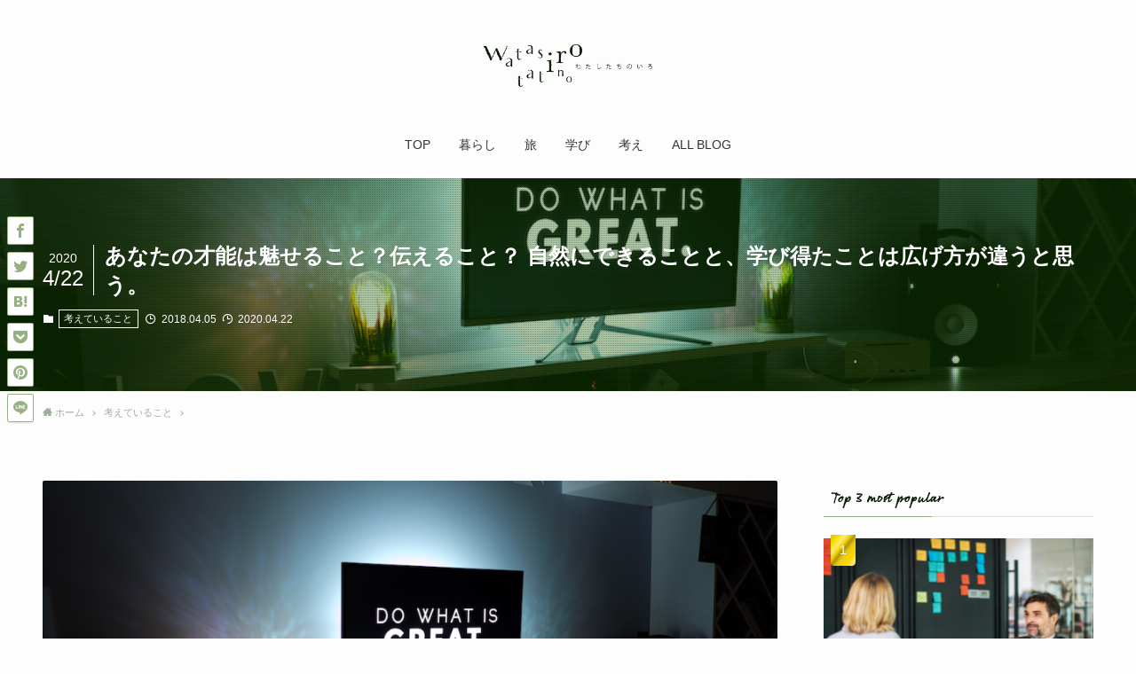

--- FILE ---
content_type: text/html; charset=UTF-8
request_url: https://yukogendo.com/post-3324/
body_size: 20020
content:
<!DOCTYPE html>
<html lang="ja" data-loaded="false" data-scrolled="false" data-spmenu="closed">
<head>
<meta charset="utf-8">
<meta name="format-detection" content="telephone=no">
<meta http-equiv="X-UA-Compatible" content="IE=edge">
<meta name="viewport" content="width=device-width, viewport-fit=cover">
<title>あなたの才能は魅せること？伝えること？ 自然にできることと、学び得たことは広げ方が違うと思う。 &#8211; わたしたちのいろ</title>
<link rel="alternate" type="application/rss+xml" title="わたしたちのいろ &raquo; フィード" href="https://yukogendo.com/feed/" />
<link rel="alternate" type="application/rss+xml" title="わたしたちのいろ &raquo; コメントフィード" href="https://yukogendo.com/comments/feed/" />
<link rel="alternate" type="application/rss+xml" title="わたしたちのいろ &raquo; あなたの才能は魅せること？伝えること？ 自然にできることと、学び得たことは広げ方が違うと思う。 のコメントのフィード" href="https://yukogendo.com/post-3324/feed/" />
		<style type="text/css">
		</style>
		<link rel='stylesheet' id='wp-block-library-css'  href='https://yukogendo.com/wp-includes/css/dist/block-library/style.min.css?ver=5.5.17' type='text/css' media='all' />
<style id='wp-block-library-inline-css' type='text/css'>
.has-text-align-justify{text-align:justify;}
</style>
<link rel='stylesheet' id='font-awesome-5-css'  href='https://yukogendo.com/wp-content/themes/swell/assets/font-awesome/css/all.min.css?ver=2.2.2.1' type='text/css' media='all' />
<link rel='stylesheet' id='main_style-css'  href='https://yukogendo.com/wp-content/themes/swell/assets/css/main.css?ver=2.2.2.1' type='text/css' media='all' />
<link rel='stylesheet' id='fts-feeds-css'  href='https://yukogendo.com/wp-content/plugins/feed-them-social/feeds/css/styles.css?ver=2.9.6.3' type='text/css' media='' />
<link rel='stylesheet' id='sb-type-std-css'  href='https://yukogendo.com/wp-content/plugins/speech-bubble/css/sb-type-std.css?ver=5.5.17' type='text/css' media='all' />
<link rel='stylesheet' id='sb-type-fb-css'  href='https://yukogendo.com/wp-content/plugins/speech-bubble/css/sb-type-fb.css?ver=5.5.17' type='text/css' media='all' />
<link rel='stylesheet' id='sb-type-fb-flat-css'  href='https://yukogendo.com/wp-content/plugins/speech-bubble/css/sb-type-fb-flat.css?ver=5.5.17' type='text/css' media='all' />
<link rel='stylesheet' id='sb-type-ln-css'  href='https://yukogendo.com/wp-content/plugins/speech-bubble/css/sb-type-ln.css?ver=5.5.17' type='text/css' media='all' />
<link rel='stylesheet' id='sb-type-ln-flat-css'  href='https://yukogendo.com/wp-content/plugins/speech-bubble/css/sb-type-ln-flat.css?ver=5.5.17' type='text/css' media='all' />
<link rel='stylesheet' id='sb-type-pink-css'  href='https://yukogendo.com/wp-content/plugins/speech-bubble/css/sb-type-pink.css?ver=5.5.17' type='text/css' media='all' />
<link rel='stylesheet' id='sb-type-rtail-css'  href='https://yukogendo.com/wp-content/plugins/speech-bubble/css/sb-type-rtail.css?ver=5.5.17' type='text/css' media='all' />
<link rel='stylesheet' id='sb-type-drop-css'  href='https://yukogendo.com/wp-content/plugins/speech-bubble/css/sb-type-drop.css?ver=5.5.17' type='text/css' media='all' />
<link rel='stylesheet' id='sb-type-think-css'  href='https://yukogendo.com/wp-content/plugins/speech-bubble/css/sb-type-think.css?ver=5.5.17' type='text/css' media='all' />
<link rel='stylesheet' id='sb-no-br-css'  href='https://yukogendo.com/wp-content/plugins/speech-bubble/css/sb-no-br.css?ver=5.5.17' type='text/css' media='all' />
<link rel='stylesheet' id='yyi_rinker_stylesheet-css'  href='https://yukogendo.com/wp-content/plugins/yyi-rinker/css/style.css?v=1.1.0&#038;ver=5.5.17' type='text/css' media='all' />
<link rel='stylesheet' id='child_style-css'  href='https://yukogendo.com/wp-content/themes/swell_child/style.css?ver=2026012060356' type='text/css' media='all' />
<link rel='stylesheet' id='jetpack_css-css'  href='https://yukogendo.com/wp-content/plugins/jetpack/css/jetpack.css?ver=8.8.5' type='text/css' media='all' />
<script type='text/javascript' src='https://yukogendo.com/wp-includes/js/jquery/jquery.js?ver=1.12.4-wp' id='jquery-core-js'></script>
<script type='text/javascript' src='https://yukogendo.com/wp-content/plugins/feed-them-social/feeds/js/powered-by.js?ver=2.9.6.3' id='fts_powered_by_js-js'></script>
<script type='text/javascript' src='https://yukogendo.com/wp-content/plugins/feed-them-social/feeds/js/fts-global.js?ver=2.9.6.3' id='fts-global-js'></script>

<style id="swell_custom_front_style">:root{--color_main:#98b184;--color_text:#0b1c05;--color_link:#009db2;--color_border:rgba(200,200,200,.5);--color_gray:rgba(200,200,200,.15);--color_htag:#98b184;--color_bg:#fdfdfd;--color_gradient1:#ecf8e7;--color_gradient2:#c2f7ad;--color_main_thin:rgba(190, 221, 165, 0.05 );--color_main_dark:rgba(114, 133, 99, 1 );--color_list_check:#98b184;--color_list_num:#98b184;--color_list_good:#86dd7b;--color_list_bad:#f36060;--color_faq_q:#d55656;--color_faq_a:#6599b7;--color_capbox_01:#f59b5f;--color_capbox_01_bg:#fff8eb;--color_capbox_02:#5fb9f5;--color_capbox_02_bg:#edf5ff;--color_capbox_03:#2fcd90;--color_capbox_03_bg:#eafaf2;--color_icon_good:#3cd250;--color_icon_good_bg:#ecffe9;--color_icon_bad:#4b73eb;--color_icon_bad_bg:#eafaff;--color_icon_info:#f578b4;--color_icon_info_bg:#fff0fa;--color_icon_announce:#ffa537;--color_icon_announce_bg:#fff5f0;--color_icon_pen:#7a7a7a;--color_icon_pen_bg:#f7f7f7;--color_icon_book:#787364;--color_icon_book_bg:#f8f6ef;--color_icon_point:#ffa639;--color_icon_check:#86d67c;--color_icon_batsu:#f36060;--color_icon_hatena:#5295cc;--color_icon_caution:#f7da38;--color_icon_memo:#84878a;--color_content_bg:#fdfdfd;--color_btn_red:#f74a4a;--color_btn_blue:#338df4;--color_btn_green:#62d847;--color_btn_blue_dark:rgba(38, 106, 183, 1 );--color_btn_red_dark:rgba(185, 56, 56, 1 );--color_btn_green_dark:rgba(74, 162, 53, 1 );--color_deep01:#e44141;--color_deep02:#3d79d5;--color_deep03:#63a84d;--color_deep04:#f09f4d;--color_pale01:#fff2f0;--color_pale02:#f3f8fd;--color_pale03:#f1f9ee;--color_pale04:#fdf9ee;--color_mark_blue:#b7e3ff;--color_mark_green:#bdf9c3;--color_mark_yellow:#fcf69f;--color_mark_orange:#ffddbc;--border01:solid 1px var(--color_main);--border02:double 4px var(--color_main);--border03:dashed 2px var(--color_border);--border04:solid 4px var(--color_gray);--card_posts_thumb_ratio:56.25%;--list_posts_thumb_ratio:61.8%;--big_posts_thumb_ratio:56.25%;--thumb_posts_thumb_ratio:61.8%;--color_header_bg:#fdfdfd;--color_header_text:#333;--color_footer_bg:#fdfdfd;--color_footer_text:#333;--color_fbm_text:#333;--color_fbm_bg:#fff;--fbm_opacity:0.9;--fix_header_opacity:1;--container_size:1296px;--article_size:944px;--logo_size_sp:60px;--logo_size_pc:100px;--logo_size_pcfix:30px;}.is-style-btn_normal a{border-radius:80px}.is-style-btn_solid a{border-radius:80px}.is-style-btn_shiny a{border-radius:80px}.is-style-btn_line a{border-radius:80px}.post_content blockquote{padding:1.5em 2em 1.5em 3em}.post_content blockquote::before,.post_content blockquote::after{content:"";display:block;width:1px;height:calc(100% - 3em);background-color:rgba(180,180,180,.75);top:1.5em}.post_content blockquote::before{left:1.5em}.post_content blockquote::after{left:calc(1.5em + 5px)}.mark_blue{background:-webkit-linear-gradient(transparent 64%,var(--color_mark_blue) 0%);background:linear-gradient(transparent 64%,var(--color_mark_blue) 0%)}.mark_green{background:-webkit-linear-gradient(transparent 64%,var(--color_mark_green) 0%);background:linear-gradient(transparent 64%,var(--color_mark_green) 0%)}.mark_yellow{background:-webkit-linear-gradient(transparent 64%,var(--color_mark_yellow) 0%);background:linear-gradient(transparent 64%,var(--color_mark_yellow) 0%)}.mark_orange{background:-webkit-linear-gradient(transparent 64%,var(--color_mark_orange) 0%);background:linear-gradient(transparent 64%,var(--color_mark_orange) 0%)}[class*="is-style-icon_"]{color:#333;border-width:0}[class*="is-style-big_icon_"]{position:relative;padding:2em 1.5em 1.5em;border-width:2px;border-style:solid}[data-col="gray"] .c-balloon__text{background:#f7f7f7;border-color:#ccc}[data-col="gray"] .c-balloon__before{border-right-color:#f7f7f7}[data-col="green"] .c-balloon__text{background:#d1f8c2;border-color:#9ddd93}[data-col="green"] .c-balloon__before{border-right-color:#d1f8c2}[data-col="blue"] .c-balloon__text{background:#e2f6ff;border-color:#93d2f0}[data-col="blue"] .c-balloon__before{border-right-color:#e2f6ff}[data-col="red"] .c-balloon__text{background:#ffebeb;border-color:#f48789}[data-col="red"] .c-balloon__before{border-right-color:#ffebeb}[data-col="yellow"] .c-balloon__text{background:#f9f7d2;border-color:#fbe593}[data-col="yellow"] .c-balloon__before{border-right-color:#f9f7d2}.-type-list2 .p-postList__body::after,.-type-big .p-postList__body::after{content: "READ MORE »";}.c-postThumb__cat{background-color:#98b184;color:#fff;background: repeating-linear-gradient(100deg, #98b184 0, rgba(243, 255, 211, 1 ) 100%)}.post_content h2{border-radius:2px}.post_content h2{background:var(--color_htag);padding:.75em 1em;color:#fff}.post_content h2::before{position:absolute;display:block;pointer-events:none}.post_content h3{padding:.25em 1em}.post_content h3::before{content:"";width:4px;height:100%;background: repeating-linear-gradient(var(--color_htag) 0%, var(--color_htag) 50%, rgba(152, 177, 132, 0.15 ) 50%, rgba(152, 177, 132, 0.15 ) 100%);}.post_content h4{padding:0 0 0 16px;border-left:solid 2px var(--color_htag)}body{font-weight:500;font-family:"游ゴシック体", "Yu Gothic", YuGothic, "Hiragino Kaku Gothic ProN", "Hiragino Sans", Meiryo, sans-serif}.l-header__bar{color:#fff;background:var(--color_main)}.l-header__menuBtn{order:1}.l-header__customBtn{order:3}.c-gnav a::after{background:var(--color_main);width:100%;height:2px;transform:scaleX(0)}.l-header__spNav .current_{border-bottom-color:var(--color_main)}.c-gnav > li:hover > a::after,.c-gnav > .-current > a::after{transform: scaleX(1)}.c-gnav .sub-menu{color:#333;background:#fff}.page .c-pageTitle__inner{display: block;float: left;margin-bottom: -1px;padding: .25em .5em;border-bottom: solid 1px var(--color_main)}.page .l-mainContent .c-pageTitle{border-bottom: solid 1px var(--color_border)}.archive .c-pageTitle__inner{display:block;padding-top:.5em}.c-secTitle{border-left:solid 2px var(--color_main);padding:0em .75em}.l-topTitleArea.c-filterLayer::before{background-color:#000;opacity:0.2}.c-shareBtns__btn:not(:hover){background:none}.-fix .c-shareBtns__btn:not(:hover){background:#fff}.c-shareBtns__btn:not(:hover) .c-shareBtns__icon{color:inherit}.c-shareBtns__item:not(:last-child){margin-right:8px}.c-shareBtns__btn{padding:8px 0;transition:background-color .25s;border: solid 1px}.p-toc__list.is-style-index li::before{color:var(--color_main)}#main_content .post_content,#lp-content .post_content{font-size:4vw}#pagetop{border-radius:50%}.c-widget__title.-side{padding:.5em}.c-widget__title.-side::before{content:"";bottom:0;left:0;width:40%;z-index:1;background:var(--color_main)}.c-widget__title.-side::after{content:"";bottom:0;left:0;width:100%;background:var(--color_border)}.c-widget__title.-spmenu{padding:.5em .75em;background:var(--color_main);color:#fff;}.c-widget__title.-footer{padding:.5em}.c-widget__title.-footer::before{content:"";bottom:0;left:0;width:40%;z-index:1;background:var(--color_main)}.c-widget__title.-footer::after{content:"";bottom:0;left:0;width:100%;background:var(--color_border)}.p-spMenu{color:#333}.p-spMenu__inner::before{background:#fdfdfd;opacity:1}.p-spMenu__overlay{background:#000;opacity:0.6}[class*="page-numbers"]{border-radius:50%;margin:4px;color:var(--color_main);border: solid 1px var(--color_main)}.post_content a:not([class]),.term_description a{text-decoration: underline}@media screen and (min-width: 960px){:root{}}@media screen and (max-width: 959px){:root{}.l-header__logo{order:2;text-align:center}}@media screen and (min-width: 600px){:root{}#main_content .post_content,#lp-content .post_content{font-size:16px}}@media screen and (max-width: 599px){:root{}}.c-shareBtns__btn,.p-articleThumb__img,.p-blogCard__inner::before,.p-profileBox,.p-profileBox__bgImg,.p-profileBox__iconList,.p-toc{border-radius:2px}.-related .p-postList__thumb,.c-bannerLink__label,.c-searchForm__submit,.is-style-bg_gray,.is-style-bg_main,.is-style-bg_main_thin,.is-style-bg_stripe,.is-style-border_dg,.is-style-border_dm,.is-style-border_sg,.is-style-border_sm,.is-style-dent_box,.is-style-note_box,.is-style-stitch,.p-authorBox__moreLink,.p-pickupBanners .c-bannerLink,.p-pnLinks__thumb,[class*=is-style-big_icon_],input[type=number],input[type=text],textarea{border-radius:4px}.p-authorBox,.p-commentArea,.p-snsCta{border-radius:8px}.is-style-more_btn>a,.submit{border-radius:40px}.-ps-style-img .p-postList__link,.-type-thumb .p-postList__link,.p-postList__thumb{z-index:0;overflow:hidden;border-radius:12px}.c-widget .-type-list.-w-ranking .p-postList__item::before{top:2px;left:2px;border-radius:16px}.c-widget .-type-card.-w-ranking .p-postList__item::before{border-radius:0 0 4px 4px}.c-postThumb__cat{margin:.5em;padding:0 8px;border-radius:16px}.c-categoryList__link .c-tagList__link,.tag-cloud-link{padding:6px 12px;border-radius:16px}.cap_box_ttl{border-radius:2px 2px 0 0}.cap_box_content{border-radius:0 0 2px 2px}.cap_box.is-style-small_ttl .cap_box_content{border-radius:0 2px 2px 2px}.cap_box.is-style-inner .cap_box_content,.cap_box.is-style-onborder_ttl .cap_box_content,.cap_box.is-style-onborder_ttl2 .cap_box_content,.cap_box.is-style-onborder_ttl2 .cap_box_ttl,.cap_box.is-style-shadow{border-radius:2px}.p-postList__body::after{border-radius:40px}@media (min-width:960px){#sidebar .-type-list .p-postList__thumb{border-radius:8px}}@media (max-width:959px){.-ps-style-img .p-postList__link,.-type-thumb .p-postList__link,.p-postList__thumb{border-radius:8px}}.l-header{opacity:0;-webkit-animation:FadeIn .75s ease 0s 1 normal both;animation:FadeIn .75s ease 0s 1 normal both}.l-header__bar{top:-16px;opacity:0;-webkit-animation:FadeInFromY .75s ease .1s 1 normal both;animation:FadeInFromY .75s ease .1s 1 normal both}.l-header__inner{opacity:0;-webkit-animation:FadeIn .75s ease .25s 1 normal both;animation:FadeIn .75s ease .25s 1 normal both}.l-header__spNav{opacity:0;-webkit-animation:FadeIn 1s ease .25s 1 normal both;animation:FadeIn 1s ease .25s 1 normal both}.l-content{opacity:0;-webkit-animation:FadeIn 1s ease .5s 1 normal both;animation:FadeIn 1s ease .5s 1 normal both}.l-topTitleArea{opacity:0;-webkit-animation:FadeIn .75s ease .25s 1 normal both;animation:FadeIn .75s ease .25s 1 normal both}.l-topTitleArea__body{opacity:0;-webkit-animation:FadeIn .75s ease .5s 1 normal both;animation:FadeIn .75s ease .5s 1 normal both}.c-infoBar{opacity:0;-webkit-animation:FadeIn 1s ease 0s 1 normal both;animation:FadeIn 1s ease 0s 1 normal both}.c-infoBar__text.-flow-off{left:-8px;opacity:0;-webkit-animation:FadeInFromX .75s ease .5s 1 normal both;animation:FadeInFromX .75s ease .5s 1 normal both}.p-mainVisual{opacity:0;-webkit-animation:FadeIn .75s ease .25s 1 normal both;animation:FadeIn .75s ease .25s 1 normal both}.-type-single .p-mainVisual__inner{opacity:0;-webkit-animation:FadeIn 1s ease 0s 1 normal both;animation:FadeIn 1s ease 0s 1 normal both}.-type-slider .p-mainVisual__inner{transition:opacity .75s,visibility .75s;transition-delay:.25s}.-type-slider .p-mainVisual__inner:not(.show_){visibility:hidden;opacity:0}.p-mainVisual__textLayer{opacity:0;-webkit-animation:FadeIn .75s ease .75s 1 normal both;animation:FadeIn .75s ease .75s 1 normal both}.p-mvInfo{opacity:0;-webkit-animation:FadeIn .75s ease .25s 1 normal both;animation:FadeIn .75s ease .25s 1 normal both}.p-postSlider{visibility:hidden;opacity:0;transition:opacity .8s,visibility .8s;transition-delay:.25s}.p-postSlider.show_{visibility:visible;opacity:1}.p-breadcrumb{opacity:0;-webkit-animation:FadeIn 1s ease .25s 1 normal both;animation:FadeIn 1s ease .25s 1 normal both}@media (min-width:960px){.-parallel .l-header__inner{display:flex;flex-wrap:wrap;max-width:100%;padding-right:0;padding-left:0}.-parallel .l-header__logo{width:100%;text-align:center}.-parallel .l-header__logo .c-catchphrase{margin-top:16px;font-size:12px;line-height:1}.-parallel .l-header__gnav{width:100%}.-parallel .l-header__gnav .c-gnav{justify-content:center}.-parallel .l-header__gnav .c-gnav>li>a{padding:16px 16px}.-parallel .c-headLogo.-txt{justify-content:center}.-parallel .w-header{justify-content:center;margin-top:8px;margin-bottom:8px}.-parallel-bottom .l-header__inner{padding-top:8px}.-parallel-bottom .l-header__logo{order:1;padding:16px 0 16px}.-parallel-bottom .w-header{order:2}.-parallel-bottom .l-header__gnav{order:3}.-parallel-top .l-header__inner{padding-bottom:8px}.-parallel-top .l-header__gnav{order:1}.-parallel-top .l-header__logo{order:2;padding:16px 0 16px}.-parallel-top .w-header{order:3}.l-header.-parallel .w-header{width:100%}}.c-gnav .sub-menu::before{position:absolute;top:0;left:0;z-index:0;width:100%;height:100%;content:""}.c-gnav .sub-menu a::before,.c-spnav a::before,.widget_archive a::before,.widget_categories a::before,.widget_nav_menu a::before,.widget_pages a::before,.wp-block-archives a::before,.wp-block-categories a::before{font-weight:400;font-family:icomoon!important;font-style:normal;font-variant:normal;line-height:1;text-transform:none;-webkit-font-smoothing:antialiased;-moz-osx-font-smoothing:grayscale}.c-submenuToggleBtn{display:none}.c-spnav .sub-menu,.widget_categories .children,.widget_nav_menu .sub-menu,.widget_pages .children,.wp-block-categories .children{margin:0}.c-spnav .sub-menu a,.widget_categories .children a,.widget_nav_menu .sub-menu a,.widget_pages .children a,.wp-block-categories .children a{padding-left:2.5em;font-size:.85em}.c-spnav .sub-menu a::before,.widget_categories .children a::before,.widget_nav_menu .sub-menu a::before,.widget_pages .children a::before,.wp-block-categories .children a::before{left:1em}.c-spnav .sub-menu a:hover,.widget_categories .children a:hover,.widget_nav_menu .sub-menu a:hover,.widget_pages .children a:hover,.wp-block-categories .children a:hover{padding-left:2.75em}.c-spnav .sub-menu ul a,.widget_categories .children ul a,.widget_nav_menu .sub-menu ul a,.widget_pages .children ul a,.wp-block-categories .children ul a{padding-left:3.25em}.c-spnav .sub-menu ul a::before,.widget_categories .children ul a::before,.widget_nav_menu .sub-menu ul a::before,.widget_pages .children ul a::before,.wp-block-categories .children ul a::before{left:1.75em}.c-spnav .sub-menu ul a:hover,.widget_categories .children ul a:hover,.widget_nav_menu .sub-menu ul a:hover,.widget_pages .children ul a:hover,.wp-block-categories .children ul a:hover{padding-left:3.5em}.widget_archive a,.widget_categories a,.widget_nav_menu a,.widget_pages a,.wp-block-archives a,.wp-block-categories a{padding:.75em 1em .75em 1.5em;transition:padding .25s}.widget_archive a:hover,.widget_categories a:hover,.widget_nav_menu a:hover,.widget_pages a:hover,.wp-block-archives a:hover,.wp-block-categories a:hover{padding-right:.75em;padding-left:1.75em}.widget_categories .children,.widget_pages .children,.wp-block-categories .children{margin:0}.c-gnav .sub-menu a::before,.c-spnav a::before,.widget_archive a::before,.widget_categories a::before,.widget_nav_menu a::before,.widget_pages a::before,.wp-block-archives a::before,.wp-block-categories a::before{position:absolute;top:50%;left:2px;display:inline-block;color:inherit;vertical-align:middle;-webkit-transform:translateY(-50%);transform:translateY(-50%);content:"\e921"}.c-gnav li:hover>.sub-menu{visibility:visible;opacity:1}.c-gnav .sub-menu::before{z-index:0;background:inherit;content:""}.c-gnav .sub-menu .sub-menu{top:0;left:100%;z-index:-1}.c-gnav .sub-menu a{padding-left:2em;transition:opacity .25s,background-color .25s}.c-gnav .sub-menu a::before{position:absolute;left:.5em;line-height:inherit}.c-gnav .sub-menu a:hover .ttl{left:4px}.c-spnav a{position:relative;display:block;padding:.75em 1em .75em 1.5em;border-bottom:solid 1px var(--color_border);transition:padding .25s}.c-spnav a:hover{padding-right:.75em;padding-left:1.75em}</style>
<style id="swell_custom_css"></style>
<link rel="https://api.w.org/" href="https://yukogendo.com/wp-json/" /><link rel="alternate" type="application/json" href="https://yukogendo.com/wp-json/wp/v2/posts/3324" /><link rel="canonical" href="https://yukogendo.com/post-3324/" />
<link rel='shortlink' href='https://yukogendo.com/?p=3324' />
<style type='text/css'>img#wpstats{display:none}</style><link rel="icon" href="https://yukogendo.com/wp-content/uploads/cropped-fav-32x32.jpg" sizes="32x32" />
<link rel="icon" href="https://yukogendo.com/wp-content/uploads/cropped-fav-192x192.jpg" sizes="192x192" />
<link rel="apple-touch-icon" href="https://yukogendo.com/wp-content/uploads/cropped-fav-180x180.jpg" />
<meta name="msapplication-TileImage" content="https://yukogendo.com/wp-content/uploads/cropped-fav-270x270.jpg" />

<script>
  (function(d) {
    var config = {
      kitId: 'bqg2qrm',
      scriptTimeout: 3000,
      async: true
    },
    h=d.documentElement,t=setTimeout(function(){h.className=h.className.replace(/\bwf-loading\b/g,"")+" wf-inactive";},config.scriptTimeout),tk=d.createElement("script"),f=false,s=d.getElementsByTagName("script")[0],a;h.className+=" wf-loading";tk.src='https://use.typekit.net/'+config.kitId+'.js';tk.async=true;tk.onload=tk.onreadystatechange=function(){a=this.readyState;if(f||a&&a!="complete"&&a!="loaded")return;f=true;clearTimeout(t);try{Typekit.load(config)}catch(e){}};s.parentNode.insertBefore(tk,s)
  })(document);
</script><!--追加 adobeフォント-->

<?php if(!is_user_logged_in()): ?>
<!-- Global site tag (gtag.js) - Google Analytics -->
<script async src="https://www.googletagmanager.com/gtag/js?id=UA-69583603-1"></script>
<script>
  window.dataLayer = window.dataLayer || [];
  function gtag(){dataLayer.push(arguments);}
  gtag('js', new Date());
  gtag('config', 'UA-69583603-1');
</script>
<?php endif; ?>
</head>
<body>
<div id="body_wrap" class="post-template-default single single-post postid-3324 single-format-standard -sidebar-on -frame-off id_3324" data-barba="wrapper">
<div id="sp_menu" class="p-spMenu -left">
	<div class="p-spMenu__inner">
		<div class="p-spMenu__closeBtn">
			<div class="c-iconBtn -menuBtn" data-onclick="toggleMenu" aria-label="メニューを閉じる">
				<i class="c-iconBtn__icon icon-close-thin"></i>
			</div>
		</div>
		<div class="p-spMenu__body">
			<div class="c-widget__title -spmenu">MENU</div>
			<div class="p-spMenu__nav">
			<ul class="c-spnav"><li class="menu-item"><a href="https://yukogendo.com/">TOP</a></li>
<li class="menu-item"><a href="https://yukogendo.com/category/life/">暮らし<span class="c-smallNavTitle desc">暮らしの中で意識している習慣やおすすめのものなど。生活の中で書き残しておきたいことを書いています。</span></a></li>
<li class="menu-item"><a href="https://yukogendo.com/category/travel/">旅<span class="c-smallNavTitle desc">30ヵ国以上を旅したり、働いたりしたことがあります。旅行は私の人生そのもので、ここではその片鱗を思い出として残しています。</span></a></li>
<li class="menu-item"><a href="https://yukogendo.com/category/learning/">学び<span class="c-smallNavTitle desc">おすすめの本や参加した講座など、学んでいることの記録。主に対話やファシリテーションについての学びが多いです。</span></a></li>
<li class="menu-item"><a href="https://yukogendo.com/category/think/">考え<span class="c-smallNavTitle desc">自分が考えたことをあれこれと残しています。書きながら、言葉を見つけながら思考を深めるタイプなので、楽しんで書き残しています。</span></a></li>
<li class="menu-item"><a href="https://yukogendo.com/blog/">ALL BLOG</a></li>
</ul>			</div>
					</div>
	</div>
	<div class="p-spMenu__overlay c-overlay" data-onclick="toggleMenu"></div>
</div>
<header id="header" class="l-header -parallel -parallel-bottom" data-spfix="1">
		<div class="l-header__inner l-container">
		<div class="l-header__logo">
			<div class="c-headLogo -img"><a href="https://yukogendo.com/" title="わたしたちのいろ" class="c-headLogo__link" rel="home"><img src="https://yukogendo.com/wp-content/uploads/logo-long-2.png" alt="わたしたちのいろ" class="c-headLogo__img"></a></div>					</div>
		<nav id="gnav" class="l-header__gnav c-gnavWrap">
			<ul class="c-gnav">
				<li class="menu-item"><a href="https://yukogendo.com/"><span class="ttl">TOP</span></a></li>
<li class="menu-item"><a href="https://yukogendo.com/category/life/"><span class="ttl">暮らし</span><span class="c-smallNavTitle desc">暮らしの中で意識している習慣やおすすめのものなど。生活の中で書き残しておきたいことを書いています。</span></a></li>
<li class="menu-item"><a href="https://yukogendo.com/category/travel/"><span class="ttl">旅</span><span class="c-smallNavTitle desc">30ヵ国以上を旅したり、働いたりしたことがあります。旅行は私の人生そのもので、ここではその片鱗を思い出として残しています。</span></a></li>
<li class="menu-item"><a href="https://yukogendo.com/category/learning/"><span class="ttl">学び</span><span class="c-smallNavTitle desc">おすすめの本や参加した講座など、学んでいることの記録。主に対話やファシリテーションについての学びが多いです。</span></a></li>
<li class="menu-item"><a href="https://yukogendo.com/category/think/"><span class="ttl">考え</span><span class="c-smallNavTitle desc">自分が考えたことをあれこれと残しています。書きながら、言葉を見つけながら思考を深めるタイプなので、楽しんで書き残しています。</span></a></li>
<li class="menu-item"><a href="https://yukogendo.com/blog/"><span class="ttl">ALL BLOG</span></a></li>
							</ul>
		</nav>
				<div class="l-header__customBtn sp_">
			<div class="c-iconBtn" data-onclick="toggleSearch" role="button" aria-label="検索ボタン">
			<i class="c-iconBtn__icon icon-search"></i>
					</div>
	</div>
<div class="l-header__menuBtn sp_">
	<div class="c-iconBtn -menuBtn" data-onclick="toggleMenu" role="button" aria-label="メニューボタン">
		<i class="c-iconBtn__icon icon-menu-thin"></i>
					<span class="c-iconBtn__label">menu</span>
			</div>
</div>
	</div>
	</header>
<div id="top_title_area" class="l-topTitleArea c-filterLayer -texture-dot">
	<div class="l-topTitleArea__img c-filterLayer__img lazyload" data-bg="https://yukogendo.com/wp-content/uploads/スクリーンショット-2018-04-05-午後1.34.44.png" style="background-image:url(https://yukogendo.com/wp-content/uploads/スクリーンショット-2018-04-05-午後1.34.44-300x156.png)"></div>
	<div class="l-topTitleArea__body l-container">
	<div class="p-articleHead c-postTitle">
	<h1 class="c-postTitle__ttl">あなたの才能は魅せること？伝えること？ 自然にできることと、学び得たことは広げ方が違うと思う。</h1>
	<time class="c-postTitle__date u-thin" datetime="2020-04-22">
		<span class="__y">2020</span>
		<span class="__md">4/22</span>
	</time>
</div>
<div class="p-articleMetas -top">
	<div class="p-articleMetas__group">
		<div class="p-articleMetas__termList c-categoryList"><a class="c-categoryList__link hov-flash-up" href="https://yukogendo.com/category/think/" data-cat-id="272">考えていること</a></div>	</div>
	<div class="p-articleMetas__group">
		<div class="p-articleMetas__times c-postTimes u-thin">
							<span class="c-postTimes__posted icon-posted" aria-label="公開日">
					2018.04.05				</span>
															<time class="c-postTimes__modified icon-modified" datetime="2020-04-22" aria-label="更新日">
						2020.04.22					</time>
									</div>
			</div>
</div>
	</div>
</div>
<div id="breadcrumb" class="p-breadcrumb -bg-on"><ol class="p-breadcrumb__list l-container"><li class="p-breadcrumb__item"><a href="https://yukogendo.com/" class="p-breadcrumb__text"><span class="icon-home"> ホーム</span></a></li><li class="p-breadcrumb__item"><a href="https://yukogendo.com/category/think/" class="p-breadcrumb__text"><span>考えていること</span></a></li><li class="p-breadcrumb__item"><span class="p-breadcrumb__text">あなたの才能は魅せること？伝えること？ 自然にできることと、学び得たことは広げ方が違うと思う。</span></li></ol></div><div id="content" class="l-content l-container"  data-postid="3324">
<main id="main_content" class="l-mainContent l-article">
	<article class="l-mainContent__inner">
		<figure class="p-articleThumb"><img width="1126" height="584" src="https://yukogendo.com/wp-content/uploads/スクリーンショット-2018-04-05-午後1.34.44-300x156.png" data-src="https://yukogendo.com/wp-content/uploads/スクリーンショット-2018-04-05-午後1.34.44.png" class="p-articleThumb__img lazyload -no-lb wp-post-image" alt="" data-srcset="https://yukogendo.com/wp-content/uploads/スクリーンショット-2018-04-05-午後1.34.44.png 1126w, https://yukogendo.com/wp-content/uploads/スクリーンショット-2018-04-05-午後1.34.44-300x156.png 300w, https://yukogendo.com/wp-content/uploads/スクリーンショット-2018-04-05-午後1.34.44-768x398.png 768w, https://yukogendo.com/wp-content/uploads/スクリーンショット-2018-04-05-午後1.34.44-1024x531.png 1024w" sizes="(min-width: 960px) 960px, 100vw" /></figure>
		<div class="post_content">
			<p>[voice icon=&#8221;https://yukogendo.com/wp-content/uploads/0024_original.png&#8221; name=&#8221;げんどうゆうこ&#8221; type=&#8221;l&#8221;]今日は普段、私がほんのり意識していることについて書いてみました。自分がすっとできることと、学んでできるようになったことは伝え方が違うんじゃないか、ということについてです。[/voice]</p>
<p>&nbsp;</p>
<p>最近、何名かの友人に「あまりネガティブな感情を露わに出来ない」という話を聞きました。特に不快に思ったことを伝えたり、すごく腹が立ったのにそれを言えなかったり、Noと言えなかったり。</p>
<p>&nbsp;</p>
<p>最初は「へぇ、そういう人もいるんだな」くらいだったのですが、ここのところ何人かから同じような話を聞く機会があり、ちょっと考えてみたことを今日は書いてみます。</p>
<p>&nbsp;</p>
<p>&nbsp;</p>
<p>それは、人が自然に出来ることは「魅せる才能」を持っていることであり、学び得ることは「伝える才能」を持っていることだ、ということ。 これまでわざわざ言語化することはなかったのですが、私はこれをうっすら意識して生きています。</p>
<p>&nbsp;</p>
<p>例えるために一旦話がそれますが、私は昔、学生時代にテニスコーチをやっていました。でも私、運動神経は良くないし、別にテニスも上手くありませんでした(笑)    ただ、上手くない＝上達するステップを覚えていることが出来る、なんですね。 　これって、運動神経が良くて何となくスッと出来る人には出来ないんです。（だから、テニスが上手い、強いコーチがイコール教えるのが上手いコーチ、ではないです)</p>
<p>&nbsp;</p>
<p>元々運動神経が良い人は「前足に重心を移動させながらボールを打ちます」とか「ラケットを振り切った後、後ろ足が爪先立ちになっているか意識してください」とか言わなくても出来るんです。 でも、たいして上手くなかった私は、上手くなっていくステップ1つ、1つを分解して教えることが出来るのです。つまり、テニスを教えることについては私は「伝える才能」を発揮する人。</p>
<p>&nbsp;</p>
<p>&nbsp;</p>
<p>でも、ある一定のレベルに達したらやっぱり運動神経が良くて、上手くて、強いコーチが必要なんです。「次はあぁなるぞ」とか「あんな風に上手くなれるんだ」とか「魅せる才能」を持った人が。 (しかも、元々ある程度出来る人が、更に上級を目指すステップなら、運動神経の高いコーチの方が教え方が上手かったりもします。自分が行った練習とかを伝えたりね )</p>
<p>&nbsp;</p>
<p>&nbsp;</p>
<p>この時の経験から、自分がこの部分は「魅せる才能」なのか「伝える才能」なのか、はうっすら意識して過ごすようになりました。</p>
<p>&nbsp;</p>
<p>&nbsp;</p>
<p>「魅せる才能」というのは自然に出来ること、自分では息を吸って吐くくらいに自然なことなので才能として気づきづらい部分のこと、ですね。 気づくためには人に良くお願いされること、なぜか人に褒められるけど「え？みんなそうじゃないの？」と感じること、普通だと思っていたけど発信したら反響が大きかったもの、などに着目してみると良いです。</p>
<p>&nbsp;</p>
<p>私の場合は、可視化・言語化する力(資料作るとか、人に依頼されることが多い。言語化も上手いと人に言われる)、思考・内省する力(いろんな場を開くときにかなり細かく考える方だけど、皆自分くらい細かく考えるのが普通だと思ってた)、ネガティブを軽やかに扱う力( <a href="https://yukogendo.com/?p=3247">この記事</a>とか、最近書いた中では反響があった記事ですが、私自身は「え、普通にNoって言えばいいじゃん」くらいの感覚)は伝えるよりは、魅せる領域、と思っています。</p>
<p>&nbsp;</p>
<p>「伝える才能」とは後天的に学び得たこと。上達するステップを覚えていられるチャンスを持っていた領域のことです。私の場合は、テニス初心者の人をラリーが出来るまで上達させる、はもちろんですが、チームの話し合いを効果的にする方法、場づくりのプロセスデザインなどは自分で学び、実践し、体感して伝えられるようになったため、伝える才能を発揮する領域だと思っています。あと、ブログには書いてないけど、私はスピリチュアルなこととかエネルギーのこととかもそこそこ詳しいので、「この人センスありそう！」っていう人には勝手に伝えたりしています・笑</p>
<p>&nbsp;</p>
<p>&nbsp;</p>
<p>話が逸れましたが、最初の、友人に「あまりネガティブな感情を露わに出来ない」と言われた話に戻ります。私はネガティブな感情を露わにすることにはほとんど抵抗がないので、怒りたかったらあっさり怒ってますし、不快だったらはっきり「不快です」と伝えています。( もちろんその代わり、自分がされるのもOK )</p>
<p>&nbsp;</p>
<p>これは<a href="https://yukogendo.com/?p=3097">別の記事</a>でも書いた通り、家庭環境がそもそも怒ったり、Noを言ったり、不快感を露わにすることを受け入れあえる環境で育ったことが起因しているのですが、それもあって私は「ネガティブなことは言っちゃいけない」というような思い込み？価値観？を持っている人の気持ちがあまり分かりません。</p>
<p>&nbsp;</p>
<p>だからからか(?)その友人からすると私は「ちゃんと怒りとか不快感を表明しても、人と関係性は築ける」ということを魅せてくれる存在、なのだそう。 ( 私からすると「え！別に人に怒ったって大丈夫だよ！」くらいの感覚… )</p>
<p>&nbsp;</p>
<p>その代わり、彼女のように「自分のネガティブな感情を露わにすること」に抵抗がある人にとっては、彼女が「今、少しずつこんなことを言えるようになってきた」と優しく微笑む在り方にとても救われる人が多いんじゃないかなと私自身は感じます。  彼女はネガティブな感情を露わにすることに置いては、伝える才能がある人だと私は思う。</p>
<p>&nbsp;</p>
<p>限られた時間の人生、私は自分の才能は最大限社会に活かして生きていたいなぁと思います。私たちが今、やっていることは魅せる才能でしょうか。それとも伝える才能でしょうか。その意識のバランスで自分が広めたいことの広め方が決まってくるのかなと思います。</p>
		</div>
		<div class="p-articleFoot">
	<div class="p-articleMetas -bottom">
					<div class="p-articleMetas__termList c-categoryList"><a class="c-categoryList__link hov-flash-up" href="https://yukogendo.com/category/think/" data-cat-id="272">考えていること</a></div>
				 
	</div>
</div>
<div class="c-shareBtns -bottom -style-box">
	<ul class="c-shareBtns__list">
					<li class="c-shareBtns__item -facebook">
				<a class="c-shareBtns__btn hov-flash-up" href="https://www.facebook.com/sharer/sharer.php?u=https%3A%2F%2Fyukogendo.com%2Fpost-3324%2F" title="Facebookでシェア" onclick="javascript:window.open(this.href, '_blank', 'menubar=no,toolbar=no,resizable=yes,scrollbars=yes,height=800,width=600');return false;">
					<i class="snsicon c-shareBtns__icon icon-facebook"></i>
				</a>
			</li>
					<li class="c-shareBtns__item -twitter">
				<a class="c-shareBtns__btn hov-flash-up" href="https://twitter.com/share?url=https%3A%2F%2Fyukogendo.com%2Fpost-3324%2F&#038;text=%E3%81%82%E3%81%AA%E3%81%9F%E3%81%AE%E6%89%8D%E8%83%BD%E3%81%AF%E9%AD%85%E3%81%9B%E3%82%8B%E3%81%93%E3%81%A8%EF%BC%9F%E4%BC%9D%E3%81%88%E3%82%8B%E3%81%93%E3%81%A8%EF%BC%9F+%E8%87%AA%E7%84%B6%E3%81%AB%E3%81%A7%E3%81%8D%E3%82%8B%E3%81%93%E3%81%A8%E3%81%A8%E3%80%81%E5%AD%A6%E3%81%B3%E5%BE%97%E3%81%9F%E3%81%93%E3%81%A8%E3%81%AF%E5%BA%83%E3%81%92%E6%96%B9%E3%81%8C%E9%81%95%E3%81%86%E3%81%A8%E6%80%9D%E3%81%86%E3%80%82" title="Twitterでシェア" onclick="javascript:window.open(this.href, '_blank', 'menubar=no,toolbar=no,resizable=yes,scrollbars=yes,height=400,width=600');return false;"
				>
					<i class="snsicon c-shareBtns__icon icon-twitter"></i>
				</a>
			</li>
					<li class="c-shareBtns__item -hatebu">
				<a class="c-shareBtns__btn hov-flash-up" href="//b.hatena.ne.jp/add?mode=confirm&#038;url=https%3A%2F%2Fyukogendo.com%2Fpost-3324%2F" title="はてなブックマークに登録" onclick="javascript:window.open(this.href, '_blank', 'menubar=no,toolbar=no,resizable=yes,scrollbars=yes,height=600,width=1000');return false;">
					<i class="snsicon c-shareBtns__icon icon-hatebu"></i>
				</a>
			</li>
					<li class="c-shareBtns__item -pocket">
				<a class="c-shareBtns__btn hov-flash-up" href="https://getpocket.com/edit?url=https%3A%2F%2Fyukogendo.com%2Fpost-3324%2F&#038;title=%E3%81%82%E3%81%AA%E3%81%9F%E3%81%AE%E6%89%8D%E8%83%BD%E3%81%AF%E9%AD%85%E3%81%9B%E3%82%8B%E3%81%93%E3%81%A8%EF%BC%9F%E4%BC%9D%E3%81%88%E3%82%8B%E3%81%93%E3%81%A8%EF%BC%9F+%E8%87%AA%E7%84%B6%E3%81%AB%E3%81%A7%E3%81%8D%E3%82%8B%E3%81%93%E3%81%A8%E3%81%A8%E3%80%81%E5%AD%A6%E3%81%B3%E5%BE%97%E3%81%9F%E3%81%93%E3%81%A8%E3%81%AF%E5%BA%83%E3%81%92%E6%96%B9%E3%81%8C%E9%81%95%E3%81%86%E3%81%A8%E6%80%9D%E3%81%86%E3%80%82" target="_blank" title="Pocketに保存する">
					<i class="snsicon c-shareBtns__icon icon-pocket"></i>
				</a>
			</li>
					<li class="c-shareBtns__item -pinterest">
				<a class="c-shareBtns__btn hov-flash-up" data-pin-do="buttonBookmark" data-pin-custom="true" data-pin-lang="ja" href="https://jp.pinterest.com/pin/create/button/">
					<i class="snsicon c-shareBtns__icon icon-pinterest"></i>
				</a>
			</li>
			<script async defer src="//assets.pinterest.com/js/pinit.js"></script>
					<li class="c-shareBtns__item -line">
				<a class="c-shareBtns__btn hov-flash-up" href="https://social-plugins.line.me/lineit/share?url=https%3A%2F%2Fyukogendo.com%2Fpost-3324%2F&#038;text=%E3%81%82%E3%81%AA%E3%81%9F%E3%81%AE%E6%89%8D%E8%83%BD%E3%81%AF%E9%AD%85%E3%81%9B%E3%82%8B%E3%81%93%E3%81%A8%EF%BC%9F%E4%BC%9D%E3%81%88%E3%82%8B%E3%81%93%E3%81%A8%EF%BC%9F+%E8%87%AA%E7%84%B6%E3%81%AB%E3%81%A7%E3%81%8D%E3%82%8B%E3%81%93%E3%81%A8%E3%81%A8%E3%80%81%E5%AD%A6%E3%81%B3%E5%BE%97%E3%81%9F%E3%81%93%E3%81%A8%E3%81%AF%E5%BA%83%E3%81%92%E6%96%B9%E3%81%8C%E9%81%95%E3%81%86%E3%81%A8%E6%80%9D%E3%81%86%E3%80%82" target="_blank" title="LINEに送る">
					<i class="snsicon c-shareBtns__icon icon-line"></i>
				</a>
			</li>
			</ul>
</div>
<div class="c-shareBtns -fix -style-box">
	<ul class="c-shareBtns__list">
					<li class="c-shareBtns__item -facebook">
				<a class="c-shareBtns__btn hov-flash-up" href="https://www.facebook.com/sharer/sharer.php?u=https%3A%2F%2Fyukogendo.com%2Fpost-3324%2F" title="Facebookでシェア" onclick="javascript:window.open(this.href, '_blank', 'menubar=no,toolbar=no,resizable=yes,scrollbars=yes,height=800,width=600');return false;">
					<i class="snsicon c-shareBtns__icon icon-facebook"></i>
				</a>
			</li>
					<li class="c-shareBtns__item -twitter">
				<a class="c-shareBtns__btn hov-flash-up" href="https://twitter.com/share?url=https%3A%2F%2Fyukogendo.com%2Fpost-3324%2F&#038;text=%E3%81%82%E3%81%AA%E3%81%9F%E3%81%AE%E6%89%8D%E8%83%BD%E3%81%AF%E9%AD%85%E3%81%9B%E3%82%8B%E3%81%93%E3%81%A8%EF%BC%9F%E4%BC%9D%E3%81%88%E3%82%8B%E3%81%93%E3%81%A8%EF%BC%9F+%E8%87%AA%E7%84%B6%E3%81%AB%E3%81%A7%E3%81%8D%E3%82%8B%E3%81%93%E3%81%A8%E3%81%A8%E3%80%81%E5%AD%A6%E3%81%B3%E5%BE%97%E3%81%9F%E3%81%93%E3%81%A8%E3%81%AF%E5%BA%83%E3%81%92%E6%96%B9%E3%81%8C%E9%81%95%E3%81%86%E3%81%A8%E6%80%9D%E3%81%86%E3%80%82" title="Twitterでシェア" onclick="javascript:window.open(this.href, '_blank', 'menubar=no,toolbar=no,resizable=yes,scrollbars=yes,height=400,width=600');return false;"
				>
					<i class="snsicon c-shareBtns__icon icon-twitter"></i>
				</a>
			</li>
					<li class="c-shareBtns__item -hatebu">
				<a class="c-shareBtns__btn hov-flash-up" href="//b.hatena.ne.jp/add?mode=confirm&#038;url=https%3A%2F%2Fyukogendo.com%2Fpost-3324%2F" title="はてなブックマークに登録" onclick="javascript:window.open(this.href, '_blank', 'menubar=no,toolbar=no,resizable=yes,scrollbars=yes,height=600,width=1000');return false;">
					<i class="snsicon c-shareBtns__icon icon-hatebu"></i>
				</a>
			</li>
					<li class="c-shareBtns__item -pocket">
				<a class="c-shareBtns__btn hov-flash-up" href="https://getpocket.com/edit?url=https%3A%2F%2Fyukogendo.com%2Fpost-3324%2F&#038;title=%E3%81%82%E3%81%AA%E3%81%9F%E3%81%AE%E6%89%8D%E8%83%BD%E3%81%AF%E9%AD%85%E3%81%9B%E3%82%8B%E3%81%93%E3%81%A8%EF%BC%9F%E4%BC%9D%E3%81%88%E3%82%8B%E3%81%93%E3%81%A8%EF%BC%9F+%E8%87%AA%E7%84%B6%E3%81%AB%E3%81%A7%E3%81%8D%E3%82%8B%E3%81%93%E3%81%A8%E3%81%A8%E3%80%81%E5%AD%A6%E3%81%B3%E5%BE%97%E3%81%9F%E3%81%93%E3%81%A8%E3%81%AF%E5%BA%83%E3%81%92%E6%96%B9%E3%81%8C%E9%81%95%E3%81%86%E3%81%A8%E6%80%9D%E3%81%86%E3%80%82" target="_blank" title="Pocketに保存する">
					<i class="snsicon c-shareBtns__icon icon-pocket"></i>
				</a>
			</li>
					<li class="c-shareBtns__item -pinterest">
				<a class="c-shareBtns__btn hov-flash-up" data-pin-do="buttonBookmark" data-pin-custom="true" data-pin-lang="ja" href="https://jp.pinterest.com/pin/create/button/">
					<i class="snsicon c-shareBtns__icon icon-pinterest"></i>
				</a>
			</li>
			<script async defer src="//assets.pinterest.com/js/pinit.js"></script>
					<li class="c-shareBtns__item -line">
				<a class="c-shareBtns__btn hov-flash-up" href="https://social-plugins.line.me/lineit/share?url=https%3A%2F%2Fyukogendo.com%2Fpost-3324%2F&#038;text=%E3%81%82%E3%81%AA%E3%81%9F%E3%81%AE%E6%89%8D%E8%83%BD%E3%81%AF%E9%AD%85%E3%81%9B%E3%82%8B%E3%81%93%E3%81%A8%EF%BC%9F%E4%BC%9D%E3%81%88%E3%82%8B%E3%81%93%E3%81%A8%EF%BC%9F+%E8%87%AA%E7%84%B6%E3%81%AB%E3%81%A7%E3%81%8D%E3%82%8B%E3%81%93%E3%81%A8%E3%81%A8%E3%80%81%E5%AD%A6%E3%81%B3%E5%BE%97%E3%81%9F%E3%81%93%E3%81%A8%E3%81%AF%E5%BA%83%E3%81%92%E6%96%B9%E3%81%8C%E9%81%95%E3%81%86%E3%81%A8%E6%80%9D%E3%81%86%E3%80%82" target="_blank" title="LINEに送る">
					<i class="snsicon c-shareBtns__icon icon-line"></i>
				</a>
			</li>
			</ul>
</div>

		<div id="after_article" class="l-articleBottom">
			<ul class="p-pnLinks -style-normal">
	<li class="p-pnLinks__item -prev">
					<a href="https://yukogendo.com/post-3315/" rel="prev" class="p-pnLinks__link">
								<span class="p-pnLinks__title">人は死後も関係を変えられる？ 父との関係を変えた「死のノート」のお話</span>
			</a>
			</li>
	<li class="p-pnLinks__item -next">
			<a href="https://yukogendo.com/post-3328/" rel="next" class="p-pnLinks__link">
			<span class="p-pnLinks__title">人生には、二つの道しかない。1つはすべてが奇跡であるかのように生きることだ。being SOLO体験レポート</span>
					</a>
		</li>
</ul>
<section class="l-articleBottom__section -author">
	<h2 class="l-articleBottom__title c-secTitle">
		Profile	</h2>
	
	<div class="p-authorBox">
		<div class="p-authorBox__l">
			<img alt='げんどうゆうこのアバター' src='https://secure.gravatar.com/avatar/5ca453bd6bf12ba72e4ea1b49129d9fa?s=100&#038;d=mm&#038;r=g' srcset='https://secure.gravatar.com/avatar/5ca453bd6bf12ba72e4ea1b49129d9fa?s=200&#038;d=mm&#038;r=g 2x' class='avatar avatar-100 photo' height='100' width='100' />			<a href="https://yukogendo.com/author/yukogendo/" class="p-authorBox__name hov-col-main u-fz-m">
				げんどうゆうこ			</a>
					</div>
		<div class="p-authorBox__r">
							<p class="p-authorBox__desc u-thin">
					対話ができる関係性・チームを築くために ワークショップデザイン × ファシリテーション でサポートする人。 <a href="https://yukogendo.com/profile/">プロフィール </a><br />
<br />
このブログでは仕事の裏の学びや暮らし、自分の好きなことについて書いています。記事のシェアも嬉しいです！				</p>
									 		</div>
	</div>
</section>
<section class="l-articleBottom__section -related">
	<h2 class="l-articleBottom__title c-secTitle"> Related article</h2><ul class="p-postList -type-card"><li class="p-postList__item">
	<a href="https://yukogendo.com/post-2505/" class="p-postList__link">
		<div class="p-postList__thumb c-postThumb">
			<figure class="c-postThumb__figure"><img width="1280" height="853" src="https://yukogendo.com/wp-content/themes/swell/assets/img/placeholder.gif" data-src="https://yukogendo.com/wp-content/uploads/cards-766106_1280.jpg" class="c-postThumb__img lazyload -no-lb wp-post-image" alt="" data-srcset="https://yukogendo.com/wp-content/uploads/cards-766106_1280.jpg 1280w, https://yukogendo.com/wp-content/uploads/cards-766106_1280-300x200.jpg 300w, https://yukogendo.com/wp-content/uploads/cards-766106_1280-768x512.jpg 768w, https://yukogendo.com/wp-content/uploads/cards-766106_1280-1024x682.jpg 1024w" sizes="medium" /></figure>
		</div>
		<div class="p-postList__body">
			<div class="p-postList__title">いつもしている7つのこと。私のファシリテーターとしてのセブンルール (前半)</div>
			<div class="p-postList__meta">
				<div class="p-postList__times c-postTimes u-thin">
					<span class="c-postTimes__posted icon-posted">2017.04.30</span>
				</div>
			</div>
		</div>
	</a>
</li>
<li class="p-postList__item">
	<a href="https://yukogendo.com/think-powerofwomen/" class="p-postList__link">
		<div class="p-postList__thumb c-postThumb">
			<figure class="c-postThumb__figure"><img width="1000" height="667" src="https://yukogendo.com/wp-content/themes/swell/assets/img/placeholder.gif" data-src="https://yukogendo.com/wp-content/uploads/shutterstock_172260188.jpg" class="c-postThumb__img lazyload -no-lb wp-post-image" alt="" data-srcset="https://yukogendo.com/wp-content/uploads/shutterstock_172260188.jpg 1000w, https://yukogendo.com/wp-content/uploads/shutterstock_172260188-300x200.jpg 300w, https://yukogendo.com/wp-content/uploads/shutterstock_172260188-768x512.jpg 768w" sizes="medium" /></figure>
		</div>
		<div class="p-postList__body">
			<div class="p-postList__title">豊かさの循環は女性から始まる。  女性の「受け取る力」こそ、場が満ちる鍵だと思う</div>
			<div class="p-postList__meta">
				<div class="p-postList__times c-postTimes u-thin">
					<span class="c-postTimes__posted icon-posted">2016.05.18</span>
				</div>
			</div>
		</div>
	</a>
</li>
<li class="p-postList__item">
	<a href="https://yukogendo.com/post-2269/" class="p-postList__link">
		<div class="p-postList__thumb c-postThumb">
			<figure class="c-postThumb__figure"><img width="686" height="718" src="https://yukogendo.com/wp-content/themes/swell/assets/img/placeholder.gif" data-src="https://yukogendo.com/wp-content/uploads/スクリーンショット-2016-12-04-午後11.17.30.png" class="c-postThumb__img lazyload -no-lb wp-post-image" alt="" data-srcset="https://yukogendo.com/wp-content/uploads/スクリーンショット-2016-12-04-午後11.17.30.png 686w, https://yukogendo.com/wp-content/uploads/スクリーンショット-2016-12-04-午後11.17.30-287x300.png 287w" sizes="medium" /></figure>
		</div>
		<div class="p-postList__body">
			<div class="p-postList__title">優しい人ってどんな人？ 相手の悩みを勝手に解決せず、悩みとともにいる相手に寄り添える私でありたい。</div>
			<div class="p-postList__meta">
				<div class="p-postList__times c-postTimes u-thin">
					<span class="c-postTimes__posted icon-posted">2016.12.04</span>
				</div>
			</div>
		</div>
	</a>
</li>
<li class="p-postList__item">
	<a href="https://yukogendo.com/post-2335/" class="p-postList__link">
		<div class="p-postList__thumb c-postThumb">
			<figure class="c-postThumb__figure"><img width="2048" height="1536" src="https://yukogendo.com/wp-content/themes/swell/assets/img/placeholder.gif" data-src="https://yukogendo.com/wp-content/uploads/jihavtfa0do-kara-kupfer.jpg" class="c-postThumb__img lazyload -no-lb wp-post-image" alt="" data-srcset="https://yukogendo.com/wp-content/uploads/jihavtfa0do-kara-kupfer.jpg 2048w, https://yukogendo.com/wp-content/uploads/jihavtfa0do-kara-kupfer-300x225.jpg 300w, https://yukogendo.com/wp-content/uploads/jihavtfa0do-kara-kupfer-768x576.jpg 768w, https://yukogendo.com/wp-content/uploads/jihavtfa0do-kara-kupfer-1024x768.jpg 1024w" sizes="medium" /></figure>
		</div>
		<div class="p-postList__body">
			<div class="p-postList__title">「ネガティブな感情の魔法」を使え。ストレングスファインダーでポジティブが上位の私が教えるネガティブのススメ</div>
			<div class="p-postList__meta">
				<div class="p-postList__times c-postTimes u-thin">
					<span class="c-postTimes__posted icon-posted">2017.01.14</span>
				</div>
			</div>
		</div>
	</a>
</li>
<li class="p-postList__item">
	<a href="https://yukogendo.com/post-1994/" class="p-postList__link">
		<div class="p-postList__thumb c-postThumb">
			<figure class="c-postThumb__figure"><img width="480" height="480" src="https://yukogendo.com/wp-content/themes/swell/assets/img/placeholder.gif" data-src="https://yukogendo.com/wp-content/uploads/円坐3.jpg" class="c-postThumb__img lazyload -no-lb wp-post-image" alt="" data-srcset="https://yukogendo.com/wp-content/uploads/円坐3.jpg 480w, https://yukogendo.com/wp-content/uploads/円坐3-290x290.jpg 290w, https://yukogendo.com/wp-content/uploads/円坐3-300x300.jpg 300w, https://yukogendo.com/wp-content/uploads/円坐3-100x100.jpg 100w, https://yukogendo.com/wp-content/uploads/円坐3-150x150.jpg 150w" sizes="medium" /></figure>
		</div>
		<div class="p-postList__body">
			<div class="p-postList__title">( 開催レポート) 自分とつながり、他者とつながる。寝待月の円坐の開催レポート</div>
			<div class="p-postList__meta">
				<div class="p-postList__times c-postTimes u-thin">
					<span class="c-postTimes__posted icon-posted">2016.08.22</span>
				</div>
			</div>
		</div>
	</a>
</li>
<li class="p-postList__item">
	<a href="https://yukogendo.com/post-3567/" class="p-postList__link">
		<div class="p-postList__thumb c-postThumb">
			<figure class="c-postThumb__figure"><img width="1268" height="736" src="https://yukogendo.com/wp-content/themes/swell/assets/img/placeholder.gif" data-src="https://yukogendo.com/wp-content/uploads/スクリーンショット-2018-05-24-午後9.56.22.png" class="c-postThumb__img lazyload -no-lb wp-post-image" alt="" data-srcset="https://yukogendo.com/wp-content/uploads/スクリーンショット-2018-05-24-午後9.56.22.png 1268w, https://yukogendo.com/wp-content/uploads/スクリーンショット-2018-05-24-午後9.56.22-300x174.png 300w, https://yukogendo.com/wp-content/uploads/スクリーンショット-2018-05-24-午後9.56.22-768x446.png 768w, https://yukogendo.com/wp-content/uploads/スクリーンショット-2018-05-24-午後9.56.22-1024x594.png 1024w" sizes="medium" /></figure>
		</div>
		<div class="p-postList__body">
			<div class="p-postList__title">もっと気軽にお金を回そう　投げ銭が生むつながりを感じる社会</div>
			<div class="p-postList__meta">
				<div class="p-postList__times c-postTimes u-thin">
					<span class="c-postTimes__posted icon-posted">2018.05.26</span>
				</div>
			</div>
		</div>
	</a>
</li>
<li class="p-postList__item">
	<a href="https://yukogendo.com/post-2603/" class="p-postList__link">
		<div class="p-postList__thumb c-postThumb">
			<figure class="c-postThumb__figure"><img width="640" height="427" src="https://yukogendo.com/wp-content/themes/swell/assets/img/placeholder.gif" data-src="https://yukogendo.com/wp-content/uploads/9b0d266829409f3d78e2242580e7d6c9_s.jpg" class="c-postThumb__img lazyload -no-lb wp-post-image" alt="" data-srcset="https://yukogendo.com/wp-content/uploads/9b0d266829409f3d78e2242580e7d6c9_s.jpg 640w, https://yukogendo.com/wp-content/uploads/9b0d266829409f3d78e2242580e7d6c9_s-300x200.jpg 300w" sizes="medium" /></figure>
		</div>
		<div class="p-postList__body">
			<div class="p-postList__title">言い切ることはなぜ怖い!?  私が「私にとってはこっちです」と言い切ることができる理由</div>
			<div class="p-postList__meta">
				<div class="p-postList__times c-postTimes u-thin">
					<span class="c-postTimes__posted icon-posted">2017.08.27</span>
				</div>
			</div>
		</div>
	</a>
</li>
<li class="p-postList__item">
	<a href="https://yukogendo.com/post-2542/" class="p-postList__link">
		<div class="p-postList__thumb c-postThumb">
			<figure class="c-postThumb__figure"><img width="980" height="650" src="https://yukogendo.com/wp-content/themes/swell/assets/img/placeholder.gif" data-src="https://yukogendo.com/wp-content/uploads/スクリーンショット-2017-05-21-午前2.08.00.png" class="c-postThumb__img lazyload -no-lb wp-post-image" alt="" data-srcset="https://yukogendo.com/wp-content/uploads/スクリーンショット-2017-05-21-午前2.08.00.png 980w, https://yukogendo.com/wp-content/uploads/スクリーンショット-2017-05-21-午前2.08.00-300x199.png 300w, https://yukogendo.com/wp-content/uploads/スクリーンショット-2017-05-21-午前2.08.00-768x509.png 768w" sizes="medium" /></figure>
		</div>
		<div class="p-postList__body">
			<div class="p-postList__title">あなたの仕事は社外で役立つ!? プロボノで分かる、あなた自身の本当の実力</div>
			<div class="p-postList__meta">
				<div class="p-postList__times c-postTimes u-thin">
					<span class="c-postTimes__posted icon-posted">2017.05.21</span>
				</div>
			</div>
		</div>
	</a>
</li>
</ul></section>
		</div>
			</article>
</main>
<aside id="sidebar" class="l-sidebar">
<div id="swell_popular_posts-2" class="c-widget widget_swell_popular_posts"><div class="c-widget__title -side">Top 3 most popular</div><ul class="p-postList -type-card -w-ranking">	<li class="p-postList__item">
		<a href="https://yukogendo.com/facilitator-checkin-checkout/" class="p-postList__link">
			<div class="p-postList__thumb c-postThumb">
				<figure class="c-postThumb__figure"><img width="768" height="526" src="https://yukogendo.com/wp-content/themes/swell/assets/img/placeholder.gif" data-src="https://yukogendo.com/wp-content/uploads/スクリーンショット-2018-06-15-午前9.49.46-768x526.png" class="c-postThumb__img lazyload -no-lb wp-post-image" alt="" data-srcset="https://yukogendo.com/wp-content/uploads/スクリーンショット-2018-06-15-午前9.49.46-768x526.png 768w, https://yukogendo.com/wp-content/uploads/スクリーンショット-2018-06-15-午前9.49.46-300x205.png 300w, https://yukogendo.com/wp-content/uploads/スクリーンショット-2018-06-15-午前9.49.46-1024x701.png 1024w, https://yukogendo.com/wp-content/uploads/スクリーンショット-2018-06-15-午前9.49.46.png 1168w" sizes="(min-width: 600px) 320px, 50vw" /></figure>
			</div>
			<div class="p-postList__body">
				<div class="p-postList__title">チェックイン・チェックアウトって何で必要なの？ ファシリテーターが直面する質問あるあるその1.</div>
				<div class="p-postList__meta">
																			</div>
			</div>
		</a>
	</li>
	<li class="p-postList__item">
		<a href="https://yukogendo.com/reflection-orid/" class="p-postList__link">
			<div class="p-postList__thumb c-postThumb">
				<figure class="c-postThumb__figure"><img width="768" height="481" src="https://yukogendo.com/wp-content/themes/swell/assets/img/placeholder.gif" data-src="https://yukogendo.com/wp-content/uploads/スクリーンショット-2018-10-18-午後6.56.20-768x481.png" class="c-postThumb__img lazyload -no-lb wp-post-image" alt="" data-srcset="https://yukogendo.com/wp-content/uploads/スクリーンショット-2018-10-18-午後6.56.20-768x481.png 768w, https://yukogendo.com/wp-content/uploads/スクリーンショット-2018-10-18-午後6.56.20-300x188.png 300w, https://yukogendo.com/wp-content/uploads/スクリーンショット-2018-10-18-午後6.56.20-1024x641.png 1024w, https://yukogendo.com/wp-content/uploads/スクリーンショット-2018-10-18-午後6.56.20.png 1220w" sizes="(min-width: 600px) 320px, 50vw" /></figure>
			</div>
			<div class="p-postList__body">
				<div class="p-postList__title">振り返りの方法を探している方へ　内省→行動につなげるORIDをご紹介</div>
				<div class="p-postList__meta">
																			</div>
			</div>
		</a>
	</li>
	<li class="p-postList__item">
		<a href="https://yukogendo.com/dialogue-conversation/" class="p-postList__link">
			<div class="p-postList__thumb c-postThumb">
				<figure class="c-postThumb__figure"><img width="768" height="516" src="https://yukogendo.com/wp-content/themes/swell/assets/img/placeholder.gif" data-src="https://yukogendo.com/wp-content/uploads/スクリーンショット-2019-02-07-午後11.46.22-768x516.png" class="c-postThumb__img lazyload -no-lb wp-post-image" alt="" data-srcset="https://yukogendo.com/wp-content/uploads/スクリーンショット-2019-02-07-午後11.46.22-768x516.png 768w, https://yukogendo.com/wp-content/uploads/スクリーンショット-2019-02-07-午後11.46.22-300x202.png 300w, https://yukogendo.com/wp-content/uploads/スクリーンショット-2019-02-07-午後11.46.22-1024x688.png 1024w, https://yukogendo.com/wp-content/uploads/スクリーンショット-2019-02-07-午後11.46.22.png 1068w" sizes="(min-width: 600px) 320px, 50vw" /></figure>
			</div>
			<div class="p-postList__body">
				<div class="p-postList__title">対話と話し合いはどう違う？ 私なりのに対話とは何かについて話してみる</div>
				<div class="p-postList__meta">
																			</div>
			</div>
		</a>
	</li>
</ul></div><div id="text-8" class="c-widget widget_text"><div class="c-widget__title -side">Profile</div>			<div class="textwidget"><div class="wp-block-media-text alignwide">
<figure class="wp-block-media-text__media"><img class="wp-image-657 luminous ls-is-cached lazyloaded" src="https://yukogendo.com/wp-content/uploads/profile-yukog.png" sizes="(max-width: 499px) 100vw, 499px" srcset="https://yukogendo.com/wp-content/uploads/profile-yukog.png?w=499&amp;ssl=1 499w, https://yukogendo.com/wp-content/uploads/profile-yukog.png?resize=300%2C301&amp;ssl=1 300w, https://yukogendo.com/wp-content/uploads/profile-yukog.png?resize=150%2C150&amp;ssl=1 150w" alt="" width="418" height="419" data-src="https://yukogendo.com/wp-content/uploads/profile-yukog.png" data-srcset="https://yukogendo.com/wp-content/uploads/profile-yukog.png?w=499&amp;ssl=1 499w, https://yukogendo.com/wp-content/uploads/profile-yukog.png?resize=300%2C301&amp;ssl=1 300w, https://yukogendo.com/wp-content/uploads/profile-yukog.png?resize=150%2C150&amp;ssl=1 150w" data-luminous="https://yukogendo.com/wp-content/uploads/profile-yukog.png" /></figure>
<div class="wp-block-media-text__content">
<p class="f20 mrb0">Yuko Gendo</p>
<p class="f13 naibu"><a href="https://yukogendo.com/profile/">read more</a></p>
</div>
</div>
</div>
		</div><div id="swell_new_posts-2" class="c-widget widget_swell_new_posts"><div class="c-widget__title -side">New post</div><ul class="p-postList -type-list -w-new">	<li class="p-postList__item">
		<a href="https://yukogendo.com/dailyroutines/" class="p-postList__link">
			<div class="p-postList__thumb c-postThumb">
				<figure class="c-postThumb__figure"><img width="768" height="512" src="https://yukogendo.com/wp-content/themes/swell/assets/img/placeholder.gif" data-src="https://yukogendo.com/wp-content/uploads/hot-coffee-768x512.jpg" class="c-postThumb__img lazyload -no-lb wp-post-image" alt="" data-srcset="https://yukogendo.com/wp-content/uploads/hot-coffee-768x512.jpg 768w, https://yukogendo.com/wp-content/uploads/hot-coffee-300x200.jpg 300w, https://yukogendo.com/wp-content/uploads/hot-coffee-1024x683.jpg 1024w, https://yukogendo.com/wp-content/uploads/hot-coffee-1536x1024.jpg 1536w, https://yukogendo.com/wp-content/uploads/hot-coffee-2048x1365.jpg 2048w" sizes="(min-width: 600px) 320px, 50vw" /></figure>
			</div>
			<div class="p-postList__body">
				<div class="p-postList__title">冷え症の方必見!? アラフォーの私が取り入れている身体を温める習慣5選</div>
				<div class="p-postList__meta">
																			</div>
			</div>
		</a>
	</li>
	<li class="p-postList__item">
		<a href="https://yukogendo.com/greenshool-2/" class="p-postList__link">
			<div class="p-postList__thumb c-postThumb">
				<figure class="c-postThumb__figure"><img width="718" height="544" src="https://yukogendo.com/wp-content/themes/swell/assets/img/placeholder.gif" data-src="https://yukogendo.com/wp-content/uploads/グリーンスクール_アイキャッチ.png" class="c-postThumb__img lazyload -no-lb wp-post-image" alt="" data-srcset="https://yukogendo.com/wp-content/uploads/グリーンスクール_アイキャッチ.png 718w, https://yukogendo.com/wp-content/uploads/グリーンスクール_アイキャッチ-300x227.png 300w" sizes="(min-width: 600px) 320px, 50vw" /></figure>
			</div>
			<div class="p-postList__body">
				<div class="p-postList__title">サスティナビリティというキーワードで子育て・教育に関心がある人へ グリーンスクール訪問レポート (後半)</div>
				<div class="p-postList__meta">
																			</div>
			</div>
		</a>
	</li>
	<li class="p-postList__item">
		<a href="https://yukogendo.com/greenschool-1/" class="p-postList__link">
			<div class="p-postList__thumb c-postThumb">
				<figure class="c-postThumb__figure"><img width="768" height="670" src="https://yukogendo.com/wp-content/themes/swell/assets/img/placeholder.gif" data-src="https://yukogendo.com/wp-content/uploads/グリーンスクール_シンボル-768x670.png" class="c-postThumb__img lazyload -no-lb wp-post-image" alt="" data-srcset="https://yukogendo.com/wp-content/uploads/グリーンスクール_シンボル-768x670.png 768w, https://yukogendo.com/wp-content/uploads/グリーンスクール_シンボル-300x262.png 300w, https://yukogendo.com/wp-content/uploads/グリーンスクール_シンボル.png 906w" sizes="(min-width: 600px) 320px, 50vw" /></figure>
			</div>
			<div class="p-postList__body">
				<div class="p-postList__title">サスティナビリティというキーワードで子育て・教育に関心がある人へ グリーンスクール訪問レポート (前半)</div>
				<div class="p-postList__meta">
																			</div>
			</div>
		</a>
	</li>
</ul></div><div id="archives-2" class="c-widget widget_archive"><div class="c-widget__title -side">Archive</div>		<label class="screen-reader-text" for="archives-dropdown-2">Archive</label>
		<select id="archives-dropdown-2" name="archive-dropdown">
			
			<option value="">月を選択</option>
				<option value='https://yukogendo.com/2022/07/'> 2022年7月 </option>
	<option value='https://yukogendo.com/2019/08/'> 2019年8月 </option>
	<option value='https://yukogendo.com/2019/07/'> 2019年7月 </option>
	<option value='https://yukogendo.com/2019/06/'> 2019年6月 </option>
	<option value='https://yukogendo.com/2019/05/'> 2019年5月 </option>
	<option value='https://yukogendo.com/2019/03/'> 2019年3月 </option>
	<option value='https://yukogendo.com/2019/02/'> 2019年2月 </option>
	<option value='https://yukogendo.com/2018/12/'> 2018年12月 </option>
	<option value='https://yukogendo.com/2018/11/'> 2018年11月 </option>
	<option value='https://yukogendo.com/2018/10/'> 2018年10月 </option>
	<option value='https://yukogendo.com/2018/09/'> 2018年9月 </option>
	<option value='https://yukogendo.com/2018/08/'> 2018年8月 </option>
	<option value='https://yukogendo.com/2018/07/'> 2018年7月 </option>
	<option value='https://yukogendo.com/2018/06/'> 2018年6月 </option>
	<option value='https://yukogendo.com/2018/05/'> 2018年5月 </option>
	<option value='https://yukogendo.com/2018/04/'> 2018年4月 </option>
	<option value='https://yukogendo.com/2018/03/'> 2018年3月 </option>
	<option value='https://yukogendo.com/2018/02/'> 2018年2月 </option>
	<option value='https://yukogendo.com/2018/01/'> 2018年1月 </option>
	<option value='https://yukogendo.com/2017/12/'> 2017年12月 </option>
	<option value='https://yukogendo.com/2017/11/'> 2017年11月 </option>
	<option value='https://yukogendo.com/2017/10/'> 2017年10月 </option>
	<option value='https://yukogendo.com/2017/09/'> 2017年9月 </option>
	<option value='https://yukogendo.com/2017/08/'> 2017年8月 </option>
	<option value='https://yukogendo.com/2017/06/'> 2017年6月 </option>
	<option value='https://yukogendo.com/2017/05/'> 2017年5月 </option>
	<option value='https://yukogendo.com/2017/04/'> 2017年4月 </option>
	<option value='https://yukogendo.com/2017/03/'> 2017年3月 </option>
	<option value='https://yukogendo.com/2017/02/'> 2017年2月 </option>
	<option value='https://yukogendo.com/2017/01/'> 2017年1月 </option>
	<option value='https://yukogendo.com/2016/12/'> 2016年12月 </option>
	<option value='https://yukogendo.com/2016/11/'> 2016年11月 </option>
	<option value='https://yukogendo.com/2016/10/'> 2016年10月 </option>
	<option value='https://yukogendo.com/2016/09/'> 2016年9月 </option>
	<option value='https://yukogendo.com/2016/08/'> 2016年8月 </option>
	<option value='https://yukogendo.com/2016/07/'> 2016年7月 </option>
	<option value='https://yukogendo.com/2016/06/'> 2016年6月 </option>
	<option value='https://yukogendo.com/2016/05/'> 2016年5月 </option>
	<option value='https://yukogendo.com/2016/04/'> 2016年4月 </option>
	<option value='https://yukogendo.com/2016/03/'> 2016年3月 </option>
	<option value='https://yukogendo.com/2016/02/'> 2016年2月 </option>
	<option value='https://yukogendo.com/2016/01/'> 2016年1月 </option>
	<option value='https://yukogendo.com/2015/12/'> 2015年12月 </option>
	<option value='https://yukogendo.com/2015/11/'> 2015年11月 </option>
	<option value='https://yukogendo.com/2015/10/'> 2015年10月 </option>
	<option value='https://yukogendo.com/2015/09/'> 2015年9月 </option>
	<option value='https://yukogendo.com/2015/06/'> 2015年6月 </option>
	<option value='https://yukogendo.com/2015/05/'> 2015年5月 </option>
	<option value='https://yukogendo.com/2015/04/'> 2015年4月 </option>
	<option value='https://yukogendo.com/2015/03/'> 2015年3月 </option>
	<option value='https://yukogendo.com/2015/01/'> 2015年1月 </option>
	<option value='https://yukogendo.com/2014/10/'> 2014年10月 </option>
	<option value='https://yukogendo.com/2014/09/'> 2014年9月 </option>
	<option value='https://yukogendo.com/2014/08/'> 2014年8月 </option>
	<option value='https://yukogendo.com/2014/07/'> 2014年7月 </option>
	<option value='https://yukogendo.com/2014/06/'> 2014年6月 </option>
	<option value='https://yukogendo.com/2014/05/'> 2014年5月 </option>
	<option value='https://yukogendo.com/2014/04/'> 2014年4月 </option>
	<option value='https://yukogendo.com/2014/03/'> 2014年3月 </option>
	<option value='https://yukogendo.com/2014/02/'> 2014年2月 </option>

		</select>

<script type="text/javascript">
/* <![CDATA[ */
(function() {
	var dropdown = document.getElementById( "archives-dropdown-2" );
	function onSelectChange() {
		if ( dropdown.options[ dropdown.selectedIndex ].value !== '' ) {
			document.location.href = this.options[ this.selectedIndex ].value;
		}
	}
	dropdown.onchange = onSelectChange;
})();
/* ]]> */
</script>
			</div><div id="tag_cloud-2" class="c-widget widget_tag_cloud"><div class="c-widget__title -side">Topic</div><div class="tagcloud"><a href="https://yukogendo.com/tag/art-of-hosting/" class="tag-cloud-link hov-flash-up tag-link-91 tag-link-position-1" style="font-size: 14.588235294118pt;" aria-label="Art of Hosting (4個の項目)">Art of Hosting</a>
<a href="https://yukogendo.com/tag/facebook/" class="tag-cloud-link hov-flash-up tag-link-36 tag-link-position-2" style="font-size: 8pt;" aria-label="Facebook (1個の項目)">Facebook</a>
<a href="https://yukogendo.com/tag/ngo/" class="tag-cloud-link hov-flash-up tag-link-46 tag-link-position-3" style="font-size: 12.941176470588pt;" aria-label="NGO (3個の項目)">NGO</a>
<a href="https://yukogendo.com/tag/npo/" class="tag-cloud-link hov-flash-up tag-link-92 tag-link-position-4" style="font-size: 22pt;" aria-label="NPO (13個の項目)">NPO</a>
<a href="https://yukogendo.com/tag/npo%e3%83%aa%e3%83%bc%e3%83%80%e3%83%bc/" class="tag-cloud-link hov-flash-up tag-link-41 tag-link-position-5" style="font-size: 8pt;" aria-label="NPOリーダー (1個の項目)">NPOリーダー</a>
<a href="https://yukogendo.com/tag/nvc/" class="tag-cloud-link hov-flash-up tag-link-61 tag-link-position-6" style="font-size: 10.964705882353pt;" aria-label="NVC (2個の項目)">NVC</a>
<a href="https://yukogendo.com/tag/ted/" class="tag-cloud-link hov-flash-up tag-link-39 tag-link-position-7" style="font-size: 10.964705882353pt;" aria-label="TED (2個の項目)">TED</a>
<a href="https://yukogendo.com/tag/twitter/" class="tag-cloud-link hov-flash-up tag-link-35 tag-link-position-8" style="font-size: 8pt;" aria-label="Twitter (1個の項目)">Twitter</a>
<a href="https://yukogendo.com/tag/%e3%82%8f%e3%81%9f%e3%81%97%e3%81%ae%e3%81%af%e3%81%9f%e3%82%89%e3%81%8d/" class="tag-cloud-link hov-flash-up tag-link-258 tag-link-position-9" style="font-size: 8pt;" aria-label="わたしのはたらき (1個の項目)">わたしのはたらき</a>
<a href="https://yukogendo.com/tag/%e3%82%a4%e3%83%b3%e3%82%bf%e3%83%93%e3%83%a5%e3%83%bc/" class="tag-cloud-link hov-flash-up tag-link-7 tag-link-position-10" style="font-size: 10.964705882353pt;" aria-label="インタビュー (2個の項目)">インタビュー</a>
<a href="https://yukogendo.com/tag/%e3%82%a4%e3%83%b3%e3%83%95%e3%82%a9%e3%82%b0%e3%83%a9%e3%83%95%e3%82%a3%e3%83%83%e3%82%af/" class="tag-cloud-link hov-flash-up tag-link-49 tag-link-position-11" style="font-size: 8pt;" aria-label="インフォグラフィック (1個の項目)">インフォグラフィック</a>
<a href="https://yukogendo.com/tag/%e3%82%b3%e3%83%8b%e3%83%a5%e3%83%8b%e3%82%b1%e3%83%bc%e3%82%b7%e3%83%a7%e3%83%b3/" class="tag-cloud-link hov-flash-up tag-link-52 tag-link-position-12" style="font-size: 8pt;" aria-label="コニュニケーション (1個の項目)">コニュニケーション</a>
<a href="https://yukogendo.com/tag/%e3%82%b3%e3%83%9f%e3%83%a5%e3%83%8b%e3%82%b1%e3%83%bc%e3%82%b7%e3%83%a7%e3%83%b3/" class="tag-cloud-link hov-flash-up tag-link-10 tag-link-position-13" style="font-size: 19.529411764706pt;" aria-label="コミュニケーション (9個の項目)">コミュニケーション</a>
<a href="https://yukogendo.com/tag/%e3%82%b3%e3%83%a9%e3%83%9c%e3%83%ac%e3%83%bc%e3%82%b7%e3%83%a7%e3%83%b3/" class="tag-cloud-link hov-flash-up tag-link-241 tag-link-position-14" style="font-size: 8pt;" aria-label="コラボレーション (1個の項目)">コラボレーション</a>
<a href="https://yukogendo.com/tag/%e3%82%b9%e3%83%88%e3%83%bc%e3%83%aa%e3%83%bc%e3%83%86%e3%83%aa%e3%83%b3%e3%82%b0/" class="tag-cloud-link hov-flash-up tag-link-44 tag-link-position-15" style="font-size: 8pt;" aria-label="ストーリーテリング (1個の項目)">ストーリーテリング</a>
<a href="https://yukogendo.com/tag/%e3%82%bd%e3%83%bc%e3%82%b7%e3%83%a3%e3%83%ab/" class="tag-cloud-link hov-flash-up tag-link-17 tag-link-position-16" style="font-size: 8pt;" aria-label="ソーシャル (1個の項目)">ソーシャル</a>
<a href="https://yukogendo.com/tag/%e3%82%bd%e3%83%bc%e3%82%b7%e3%83%a3%e3%83%ab%e3%83%a1%e3%83%87%e3%82%a3%e3%82%a2/" class="tag-cloud-link hov-flash-up tag-link-34 tag-link-position-17" style="font-size: 8pt;" aria-label="ソーシャルメディア (1個の項目)">ソーシャルメディア</a>
<a href="https://yukogendo.com/tag/%e3%83%81%e3%83%bc%e3%83%a0%e3%83%93%e3%83%ab%e3%83%87%e3%82%a3%e3%83%b3%e3%82%b0/" class="tag-cloud-link hov-flash-up tag-link-87 tag-link-position-18" style="font-size: 21.341176470588pt;" aria-label="チームビルディング (12個の項目)">チームビルディング</a>
<a href="https://yukogendo.com/tag/%e3%83%91%e3%83%a9%e3%83%ac%e3%83%ab%e3%82%ad%e3%83%a3%e3%83%aa%e3%82%a2/" class="tag-cloud-link hov-flash-up tag-link-22 tag-link-position-19" style="font-size: 19.529411764706pt;" aria-label="パラレルキャリア (9個の項目)">パラレルキャリア</a>
<a href="https://yukogendo.com/tag/%e3%83%95%e3%82%a1%e3%82%b7%e3%83%aa%e3%83%86%e3%83%bc%e3%82%b7%e3%83%a7%e3%83%b3/" class="tag-cloud-link hov-flash-up tag-link-89 tag-link-position-20" style="font-size: 22pt;" aria-label="ファシリテーション (13個の項目)">ファシリテーション</a>
<a href="https://yukogendo.com/tag/%e3%83%95%e3%82%a1%e3%83%b3%e3%83%89%e3%83%ac%e3%82%a4%e3%82%ba/" class="tag-cloud-link hov-flash-up tag-link-43 tag-link-position-21" style="font-size: 8pt;" aria-label="ファンドレイズ (1個の項目)">ファンドレイズ</a>
<a href="https://yukogendo.com/tag/%e3%83%97%e3%83%ad%e3%83%9c%e3%83%8e/" class="tag-cloud-link hov-flash-up tag-link-53 tag-link-position-22" style="font-size: 18.705882352941pt;" aria-label="プロボノ (8個の項目)">プロボノ</a>
<a href="https://yukogendo.com/tag/%e3%83%9c%e3%83%a9%e3%83%b3%e3%83%86%e3%82%a3%e3%82%a2/" class="tag-cloud-link hov-flash-up tag-link-25 tag-link-position-23" style="font-size: 12.941176470588pt;" aria-label="ボランティア (3個の項目)">ボランティア</a>
<a href="https://yukogendo.com/tag/%e3%83%9e%e3%83%8d%e3%82%b8%e3%83%a1%e3%83%b3%e3%83%88/" class="tag-cloud-link hov-flash-up tag-link-26 tag-link-position-24" style="font-size: 8pt;" aria-label="マネジメント (1個の項目)">マネジメント</a>
<a href="https://yukogendo.com/tag/%e3%83%a2%e3%83%81%e3%83%99%e3%83%bc%e3%82%b7%e3%83%a7%e3%83%b3/" class="tag-cloud-link hov-flash-up tag-link-40 tag-link-position-25" style="font-size: 8pt;" aria-label="モチベーション (1個の項目)">モチベーション</a>
<a href="https://yukogendo.com/tag/%e3%83%aa%e3%83%a2%e3%83%bc%e3%83%88%e3%83%af%e3%83%bc%e3%82%af/" class="tag-cloud-link hov-flash-up tag-link-55 tag-link-position-26" style="font-size: 8pt;" aria-label="リモートワーク (1個の項目)">リモートワーク</a>
<a href="https://yukogendo.com/tag/%e3%83%aa%e3%83%bc%e3%83%80%e3%83%bc%e3%82%b7%e3%83%83%e3%83%97/" class="tag-cloud-link hov-flash-up tag-link-90 tag-link-position-27" style="font-size: 21.341176470588pt;" aria-label="リーダーシップ (12個の項目)">リーダーシップ</a>
<a href="https://yukogendo.com/tag/%e3%83%af%e3%83%bc%e3%83%ab%e3%83%89%e3%82%ab%e3%83%95%e3%82%a7/" class="tag-cloud-link hov-flash-up tag-link-242 tag-link-position-28" style="font-size: 8pt;" aria-label="ワールドカフェ (1個の項目)">ワールドカフェ</a>
<a href="https://yukogendo.com/tag/%e3%83%af%e3%83%bc%e3%83%ab%e3%83%89%e3%83%bb%e3%83%93%e3%82%b8%e3%83%a7%e3%83%b3%e3%83%bb%e3%82%b8%e3%83%a3%e3%83%91%e3%83%b3/" class="tag-cloud-link hov-flash-up tag-link-47 tag-link-position-29" style="font-size: 8pt;" aria-label="ワールド・ビジョン・ジャパン (1個の項目)">ワールド・ビジョン・ジャパン</a>
<a href="https://yukogendo.com/tag/%e4%b8%ad%e9%96%93%e6%94%af%e6%8f%b4%e7%b5%84%e7%b9%94/" class="tag-cloud-link hov-flash-up tag-link-48 tag-link-position-30" style="font-size: 8pt;" aria-label="中間支援組織 (1個の項目)">中間支援組織</a>
<a href="https://yukogendo.com/tag/%e4%b8%bb%e5%82%ac%e3%82%a4%e3%83%99%e3%83%b3%e3%83%88/" class="tag-cloud-link hov-flash-up tag-link-257 tag-link-position-31" style="font-size: 8pt;" aria-label="主催イベント (1個の項目)">主催イベント</a>
<a href="https://yukogendo.com/tag/%e5%83%8d%e3%81%8d%e6%96%b9/" class="tag-cloud-link hov-flash-up tag-link-54 tag-link-position-32" style="font-size: 14.588235294118pt;" aria-label="働き方 (4個の項目)">働き方</a>
<a href="https://yukogendo.com/tag/%e5%85%b1%e6%84%9f%e5%8a%9b/" class="tag-cloud-link hov-flash-up tag-link-62 tag-link-position-33" style="font-size: 12.941176470588pt;" aria-label="共感力 (3個の項目)">共感力</a>
<a href="https://yukogendo.com/tag/%e5%89%af%e6%a5%ad/" class="tag-cloud-link hov-flash-up tag-link-259 tag-link-position-34" style="font-size: 8pt;" aria-label="副業 (1個の項目)">副業</a>
<a href="https://yukogendo.com/tag/%e5%8a%a0%e8%97%a4-%e5%93%b2%e5%a4%ab/" class="tag-cloud-link hov-flash-up tag-link-66 tag-link-position-35" style="font-size: 8pt;" aria-label="加藤 哲夫 (1個の項目)">加藤 哲夫</a>
<a href="https://yukogendo.com/tag/%e5%a5%b3%e6%80%a7%e3%81%ae%e5%83%8d%e3%81%8d%e6%96%b9/" class="tag-cloud-link hov-flash-up tag-link-29 tag-link-position-36" style="font-size: 8pt;" aria-label="女性の働き方 (1個の項目)">女性の働き方</a>
<a href="https://yukogendo.com/tag/%e5%af%84%e4%bb%98%e9%9b%86%e3%82%81/" class="tag-cloud-link hov-flash-up tag-link-45 tag-link-position-37" style="font-size: 8pt;" aria-label="寄付集め (1個の項目)">寄付集め</a>
<a href="https://yukogendo.com/tag/%e5%af%be%e8%a9%b1/" class="tag-cloud-link hov-flash-up tag-link-12 tag-link-position-38" style="font-size: 10.964705882353pt;" aria-label="対話 (2個の項目)">対話</a>
<a href="https://yukogendo.com/tag/%e5%b8%82%e6%b0%91%e3%81%ae%e6%97%a5%e6%9c%ac%e8%aa%9e/" class="tag-cloud-link hov-flash-up tag-link-65 tag-link-position-39" style="font-size: 8pt;" aria-label="市民の日本語 (1個の項目)">市民の日本語</a>
<a href="https://yukogendo.com/tag/%e6%84%9f%e6%83%85%e3%81%ab%e3%81%a4%e3%81%84%e3%81%a6%e3%81%84%e3%81%8f%e8%81%9e%e3%81%8d%e6%96%b9/" class="tag-cloud-link hov-flash-up tag-link-64 tag-link-position-40" style="font-size: 8pt;" aria-label="感情についていく聞き方 (1個の項目)">感情についていく聞き方</a>
<a href="https://yukogendo.com/tag/%e6%97%85%e8%a1%8c/" class="tag-cloud-link hov-flash-up tag-link-93 tag-link-position-41" style="font-size: 12.941176470588pt;" aria-label="旅行 (3個の項目)">旅行</a>
<a href="https://yukogendo.com/tag/%e7%a4%be%e4%bc%9a%e4%ba%ba%e3%83%9c%e3%83%a9%e3%83%b3%e3%83%86%e3%82%a3%e3%82%a2/" class="tag-cloud-link hov-flash-up tag-link-68 tag-link-position-42" style="font-size: 12.941176470588pt;" aria-label="社会人ボランティア (3個の項目)">社会人ボランティア</a>
<a href="https://yukogendo.com/tag/%e8%87%aa%e5%88%86%e3%81%ae%e7%94%9f%e3%81%8d%e6%96%b9%e3%82%92%e8%87%aa%e5%88%86%e3%81%a7%e6%b1%ba%e3%82%81%e3%82%8b/" class="tag-cloud-link hov-flash-up tag-link-254 tag-link-position-43" style="font-size: 8pt;" aria-label="自分の生き方を自分で決める (1個の項目)">自分の生き方を自分で決める</a>
<a href="https://yukogendo.com/tag/%e9%96%a2%e4%bf%82%e6%80%a7/" class="tag-cloud-link hov-flash-up tag-link-86 tag-link-position-44" style="font-size: 20.847058823529pt;" aria-label="関係性 (11個の項目)">関係性</a>
<a href="https://yukogendo.com/tag/%e9%9d%9e%e5%96%b6%e5%88%a9%e7%b5%84%e7%b9%94%e3%81%ae%e7%b5%8c%e5%96%b6/" class="tag-cloud-link hov-flash-up tag-link-27 tag-link-position-45" style="font-size: 10.964705882353pt;" aria-label="非営利組織の経営 (2個の項目)">非営利組織の経営</a></div>
</div><div id="fix_sidebar" class="w-fixSide pc_"><div id="categories-6" class="c-widget widget_categories"><div class="c-widget__title -side">Category</div>
			<ul>
					<li class="cat-item cat-item-270"><a href="https://yukogendo.com/category/life/" title="暮らしの中で意識している習慣やおすすめのものなど。生活の中で書き残しておきたいことを書いています。">暮らしのこと</a>
</li>
	<li class="cat-item cat-item-269"><a href="https://yukogendo.com/category/travel/" title="30ヵ国以上を旅したり、働いたりしたことがあります。旅行は私の人生そのもので、ここではその片鱗を思い出として残しています。">旅したこと</a>
</li>
	<li class="cat-item cat-item-271"><a href="https://yukogendo.com/category/learning/" title="おすすめの本や参加した講座など、学んでいることの記録。主に対話やファシリテーションについての学びが多いです。">学んでいること</a>
</li>
	<li class="cat-item cat-item-272"><a href="https://yukogendo.com/category/think/" title="自分が考えたことをあれこれと残しています。書きながら、言葉を見つけながら思考を深めるタイプなので、楽しんで書き残しています。">考えていること</a>
</li>
	<li class="cat-item cat-item-273"><a href="https://yukogendo.com/category/work/" title="今後の「仕事のこと」は、別ホームページ対話支援ファシリテーター玄道優子で書いていきます。ファシリテーションについて濃い内容を掲載していきますので、ぜひこちらも遊びにきてくださいね。">仕事のこと</a>
</li>
	<li class="cat-item cat-item-152"><a href="https://yukogendo.com/category/recommend/">おすすめ</a>
</li>
	<li class="cat-item cat-item-1"><a href="https://yukogendo.com/category/%e6%9c%aa%e5%88%86%e9%a1%9e/">未分類</a>
</li>
			</ul>

			</div></div></aside>
</div>



<footer id="footer" class="l-footer">
	<div class="l-footer__inner">
	
<div class="l-footer__widgetArea">
	<div class="l-container w-footer -col1">
		<div class="w-footer__box"><div id="search-2" class="c-widget widget_search"><form role="search" method="get" class="c-searchForm" action="https://yukogendo.com/" role="search">
	<input type="text" value="" name="s" class="c-searchForm__s s" placeholder="検索" aria-label="検索ワード">
	<button type="submit" class="c-searchForm__submit icon-search hov-opacity u-bg-main" value="search" aria-label="検索を実行する"></button>
</form>
</div><div id="nav_menu-2" class="c-widget widget_nav_menu"><div class="menu-f-nav-container"><ul id="menu-f-nav" class="menu"><li id="menu-item-5277" class="menu-item menu-item-type-post_type menu-item-object-page menu-item-home menu-item-5277"><a href="https://yukogendo.com/">TOP</a></li>
<li id="menu-item-5278" class="menu-item menu-item-type-custom menu-item-object-custom menu-item-5278"><a href="https://yukogendo.com/profile/">玄道優子</a></li>
<li id="menu-item-5290" class="menu-item menu-item-type-post_type menu-item-object-page menu-item-5290"><a href="https://yukogendo.com/site-policy/">サイトポリシー</a></li>
<li id="menu-item-5289" class="menu-item menu-item-type-post_type menu-item-object-page menu-item-privacy-policy menu-item-5289"><a href="https://yukogendo.com/privacy-policy/">プライバシーポリシー</a></li>
</ul></div></div></div>	</div>
</div>

		<div class="l-footer__foot">
			<div class="l-container">
										<p class="copyright">&copy; 2020 わたしたちのいろ.</p>
					</div>
	</div>
</div>
</footer>

<div class="p-fixBtnWrap">
	
			<div id="pagetop" class="c-fixBtn hov-bg-main" data-onclick="pageTop" role="button" aria-label="ページトップボタン">
			<i class="c-fixBtn__icon icon-chevron-small-up" role="presentation"></i>
		</div>
	</div>

<div id="search_modal" class="c-modal p-searchModal">
    <div class="c-overlay" data-onclick="toggleSearch"></div>
    <div class="p-searchModal__inner">
        <form role="search" method="get" class="c-searchForm" action="https://yukogendo.com/" role="search">
	<input type="text" value="" name="s" class="c-searchForm__s s" placeholder="検索" aria-label="検索ワード">
	<button type="submit" class="c-searchForm__submit icon-search hov-opacity u-bg-main" value="search" aria-label="検索を実行する"></button>
</form>
    </div>
</div>

    <div id="index_modal" class="c-modal p-indexModal">
        <div class="c-overlay" data-onclick="toggleIndex"></div>
        <div class="p-indexModal__inner">
            <div class="p-toc post_content -modal"><span class="p-toc__ttl"> table of contents</span></div>
            <div class="p-indexModal__close" data-onclick="toggleIndex">
                <i class="icon-batsu"></i> 閉じる
            </div>
        </div>
    </div>

</div><!--/ #all_wrapp-->
<script type='text/javascript' src='https://yukogendo.com/wp-content/themes/swell/assets/js/plugins.js?ver=2.2.2.1' id='swell_plugins-js'></script>
<script type='text/javascript' id='swell_script-js-extra'>
/* <![CDATA[ */
var swellVars = {"ajaxUrl":"https:\/\/yukogendo.com\/wp-admin\/admin-ajax.php","ajaxNonce":"93f3361d1a","isLoggedIn":"","isAjaxAfterPost":"","isAjaxFooter":"","isFixHeadSP":"1","tocListTag":"ol","tocTarget":"h3","tocMinnum":"2","useLuminous":"1","mvSlideEffect":"fade","mvSlideSpeed":"1500","mvSlideDelay":"5000","mvSlideNum":"1","mvSlideNumSp":"1","psNum":"5","psNumSp":"2","psSpeed":"2500","psDelay":"5000"};
/* ]]> */
</script>
<script type='text/javascript' src='https://yukogendo.com/wp-content/themes/swell/build/js/main.js?ver=2.2.2.1' id='swell_script-js'></script>
<script type="application/ld+json">[{
				"@context": "http://schema.org",
				"@type": "Article",
				"mainEntityOfPage":{
					"@type":"WebPage",
					"@id":"https://yukogendo.com/post-3324/"
				},
				"headline":"あなたの才能は魅せること？伝えること？ 自然にできることと、学び得たことは広げ方が違うと思う。",
				"image": {
					"@type": "ImageObject",
					"url": "https://yukogendo.com/wp-content/uploads/スクリーンショット-2018-04-05-午後1.34.44.png"
				},
				"datePublished": "2018-04-05 13:48:40",
				"dateModified": "2020-04-22 19:00:51",
				"author": {
					"@type": "Person",
					"name": "げんどうゆうこ"
				},
				"publisher": {
					"@type": "Organization",
					"name": "わたしたちのいろ",
					"logo": {
						"@type": "ImageObject",
						"url": "https://yukogendo.com/wp-content/uploads/logo-long-2.png"
					}
				},
				"description": "[voice icon=&quot;https://yukogendo.com/wp-content/uploads/0024_original.png&quot; name=&quot;げんどうゆうこ&quot; type=&quot;l&quot;]今日は普段、私がほんのり意識していることについ"
			},{
					"@context": "http://schema.org",
					"@type": "SiteNavigationElement",
					"name": ["TOP","暮らし","旅","学び","考え","ALL BLOG"],
					"url": ["https://yukogendo.com/","https://yukogendo.com/category/life/","https://yukogendo.com/category/travel/","https://yukogendo.com/category/learning/","https://yukogendo.com/category/think/","https://yukogendo.com/blog/"]
				},{
				"@context": "http://schema.org",
				"@type": "BreadcrumbList",
				"itemListElement": [{"@type": "ListItem","position": 1,"item": {"@id": "https://yukogendo.com/category/think/","name": "考えていること"}}]
			}]</script>
<script type='text/javascript' src='https://stats.wp.com/e-202604.js' async='async' defer='defer'></script>
<script type='text/javascript'>
	_stq = window._stq || [];
	_stq.push([ 'view', {v:'ext',j:'1:8.8.5',blog:'182244075',post:'3324',tz:'9',srv:'yukogendo.com'} ]);
	_stq.push([ 'clickTrackerInit', '182244075', '3324' ]);
</script>
</body></html>
